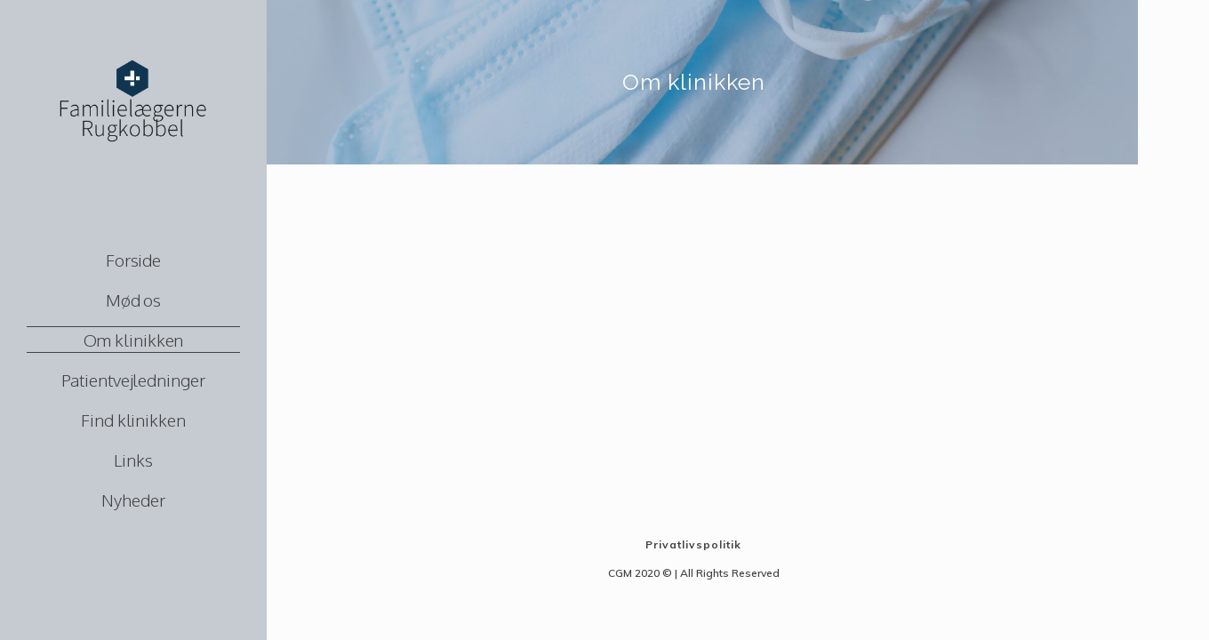

--- FILE ---
content_type: text/html; charset=UTF-8
request_url: https://familielaegerne-rugkobbel.dk/om-klinikken/
body_size: 10542
content:
<!DOCTYPE html>
<html lang="da-DK">
<head>
	<meta charset="UTF-8">
		<title>Om klinikken - Familielægerne Rugkobbel</title>
<meta name="viewport" content="width=device-width, initial-scale=1">
<!-- This site is optimized with the Yoast SEO plugin v12.9.1 - https://yoast.com/wordpress/plugins/seo/ -->
<meta name="robots" content="max-snippet:-1, max-image-preview:large, max-video-preview:-1"/>
<link rel="canonical" href="https://familielaegerne-rugkobbel.dk/om-klinikken/" />
<meta property="og:locale" content="da_DK" />
<meta property="og:type" content="article" />
<meta property="og:title" content="Om klinikken - Familielægerne Rugkobbel" />
<meta property="og:url" content="https://familielaegerne-rugkobbel.dk/om-klinikken/" />
<meta property="og:site_name" content="Familielægerne Rugkobbel" />
<meta name="twitter:card" content="summary_large_image" />
<meta name="twitter:title" content="Om klinikken - Familielægerne Rugkobbel" />
<script type='application/ld+json' class='yoast-schema-graph yoast-schema-graph--main'>{"@context":"https://schema.org","@graph":[{"@type":"WebSite","@id":"https://familielaegerne-rugkobbel.dk/#website","url":"https://familielaegerne-rugkobbel.dk/","name":"Familiel\u00e6gerne Rugkobbel","potentialAction":{"@type":"SearchAction","target":"https://familielaegerne-rugkobbel.dk/?s={search_term_string}","query-input":"required name=search_term_string"}},{"@type":"WebPage","@id":"https://familielaegerne-rugkobbel.dk/om-klinikken/#webpage","url":"https://familielaegerne-rugkobbel.dk/om-klinikken/","inLanguage":"da-DK","name":"Om klinikken - Familiel\u00e6gerne Rugkobbel","isPartOf":{"@id":"https://familielaegerne-rugkobbel.dk/#website"},"datePublished":"2019-10-31T13:58:50+00:00","dateModified":"2021-02-16T09:54:45+00:00"}]}</script>
<!-- / Yoast SEO plugin. -->

<link rel='dns-prefetch' href='//familielaegerne-rugkobbel.dk' />
<link rel='dns-prefetch' href='//fonts.googleapis.com' />
<link rel='dns-prefetch' href='//s.w.org' />
<link rel="alternate" type="application/rss+xml" title="Familielægerne Rugkobbel &raquo; Feed" href="https://familielaegerne-rugkobbel.dk/feed/" />
<link rel="alternate" type="application/rss+xml" title="Familielægerne Rugkobbel &raquo;-kommentar-feed" href="https://familielaegerne-rugkobbel.dk/comments/feed/" />
		<script type="text/javascript">
			window._wpemojiSettings = {"baseUrl":"https:\/\/s.w.org\/images\/core\/emoji\/12.0.0-1\/72x72\/","ext":".png","svgUrl":"https:\/\/s.w.org\/images\/core\/emoji\/12.0.0-1\/svg\/","svgExt":".svg","source":{"concatemoji":"https:\/\/familielaegerne-rugkobbel.dk\/wp-includes\/js\/wp-emoji-release.min.js?ver=5.3.20"}};
			!function(e,a,t){var n,r,o,i=a.createElement("canvas"),p=i.getContext&&i.getContext("2d");function s(e,t){var a=String.fromCharCode;p.clearRect(0,0,i.width,i.height),p.fillText(a.apply(this,e),0,0);e=i.toDataURL();return p.clearRect(0,0,i.width,i.height),p.fillText(a.apply(this,t),0,0),e===i.toDataURL()}function c(e){var t=a.createElement("script");t.src=e,t.defer=t.type="text/javascript",a.getElementsByTagName("head")[0].appendChild(t)}for(o=Array("flag","emoji"),t.supports={everything:!0,everythingExceptFlag:!0},r=0;r<o.length;r++)t.supports[o[r]]=function(e){if(!p||!p.fillText)return!1;switch(p.textBaseline="top",p.font="600 32px Arial",e){case"flag":return s([127987,65039,8205,9895,65039],[127987,65039,8203,9895,65039])?!1:!s([55356,56826,55356,56819],[55356,56826,8203,55356,56819])&&!s([55356,57332,56128,56423,56128,56418,56128,56421,56128,56430,56128,56423,56128,56447],[55356,57332,8203,56128,56423,8203,56128,56418,8203,56128,56421,8203,56128,56430,8203,56128,56423,8203,56128,56447]);case"emoji":return!s([55357,56424,55356,57342,8205,55358,56605,8205,55357,56424,55356,57340],[55357,56424,55356,57342,8203,55358,56605,8203,55357,56424,55356,57340])}return!1}(o[r]),t.supports.everything=t.supports.everything&&t.supports[o[r]],"flag"!==o[r]&&(t.supports.everythingExceptFlag=t.supports.everythingExceptFlag&&t.supports[o[r]]);t.supports.everythingExceptFlag=t.supports.everythingExceptFlag&&!t.supports.flag,t.DOMReady=!1,t.readyCallback=function(){t.DOMReady=!0},t.supports.everything||(n=function(){t.readyCallback()},a.addEventListener?(a.addEventListener("DOMContentLoaded",n,!1),e.addEventListener("load",n,!1)):(e.attachEvent("onload",n),a.attachEvent("onreadystatechange",function(){"complete"===a.readyState&&t.readyCallback()})),(n=t.source||{}).concatemoji?c(n.concatemoji):n.wpemoji&&n.twemoji&&(c(n.twemoji),c(n.wpemoji)))}(window,document,window._wpemojiSettings);
		</script>
		<style type="text/css">
img.wp-smiley,
img.emoji {
	display: inline !important;
	border: none !important;
	box-shadow: none !important;
	height: 1em !important;
	width: 1em !important;
	margin: 0 .07em !important;
	vertical-align: -0.1em !important;
	background: none !important;
	padding: 0 !important;
}
</style>
	<link rel='stylesheet' id='wp-block-library-css'  href='https://familielaegerne-rugkobbel.dk/wp-includes/css/dist/block-library/style.min.css?ver=5.3.20' type='text/css' media='all' />
<link rel='stylesheet' id='wp-block-library-theme-css'  href='https://familielaegerne-rugkobbel.dk/wp-includes/css/dist/block-library/theme.min.css?ver=5.3.20' type='text/css' media='all' />
<link rel='stylesheet' id='font-awesome-css'  href='https://familielaegerne-rugkobbel.dk/wp-content/themes/oceanwp/assets/fonts/fontawesome/css/all.min.css?ver=5.11.2' type='text/css' media='all' />
<link rel='stylesheet' id='kenzap-team-members-01-frontend-css'  href='https://familielaegerne-rugkobbel.dk/wp-content/plugins/kenzap-team-members-gutenberg-blocks/team-members-01/style.css?ver=1579687400' type='text/css' media='all' />
<link rel='stylesheet' id='ugb-style-css-css'  href='https://familielaegerne-rugkobbel.dk/wp-content/plugins/stackable-ultimate-gutenberg-blocks/dist/frontend_blocks.css?ver=2.1.0' type='text/css' media='all' />
<style id='ugb-style-css-inline-css' type='text/css'>
:root {
			--content-width: 1200px;
		}
</style>
<link rel='stylesheet' id='simple-line-icons-css'  href='https://familielaegerne-rugkobbel.dk/wp-content/themes/oceanwp/assets/css/third/simple-line-icons.min.css?ver=2.4.0' type='text/css' media='all' />
<link rel='stylesheet' id='magnific-popup-css'  href='https://familielaegerne-rugkobbel.dk/wp-content/themes/oceanwp/assets/css/third/magnific-popup.min.css?ver=1.0.0' type='text/css' media='all' />
<link rel='stylesheet' id='slick-css'  href='https://familielaegerne-rugkobbel.dk/wp-content/themes/oceanwp/assets/css/third/slick.min.css?ver=1.6.0' type='text/css' media='all' />
<link rel='stylesheet' id='oceanwp-style-css'  href='https://familielaegerne-rugkobbel.dk/wp-content/themes/oceanwp/assets/css/style.min.css?ver=1.7.4' type='text/css' media='all' />
<link rel='stylesheet' id='oceanwp-google-font-muli-css'  href='//fonts.googleapis.com/css?family=Muli%3A100%2C200%2C300%2C400%2C500%2C600%2C700%2C800%2C900%2C100i%2C200i%2C300i%2C400i%2C500i%2C600i%2C700i%2C800i%2C900i&#038;subset=latin&#038;ver=5.3.20' type='text/css' media='all' />
<link rel='stylesheet' id='oceanwp-google-font-raleway-css'  href='//fonts.googleapis.com/css?family=Raleway%3A100%2C200%2C300%2C400%2C500%2C600%2C700%2C800%2C900%2C100i%2C200i%2C300i%2C400i%2C500i%2C600i%2C700i%2C800i%2C900i&#038;subset=latin&#038;ver=5.3.20' type='text/css' media='all' />
<link rel='stylesheet' id='elementor-icons-css'  href='https://familielaegerne-rugkobbel.dk/wp-content/plugins/elementor/assets/lib/eicons/css/elementor-icons.min.css?ver=5.5.0' type='text/css' media='all' />
<link rel='stylesheet' id='elementor-animations-css'  href='https://familielaegerne-rugkobbel.dk/wp-content/plugins/elementor/assets/lib/animations/animations.min.css?ver=2.8.4' type='text/css' media='all' />
<link rel='stylesheet' id='elementor-frontend-css'  href='https://familielaegerne-rugkobbel.dk/wp-content/plugins/elementor/assets/css/frontend.min.css?ver=2.8.4' type='text/css' media='all' />
<link rel='stylesheet' id='elementor-pro-css'  href='https://familielaegerne-rugkobbel.dk/wp-content/plugins/elementor-pro/assets/css/frontend.min.css?ver=2.8.3' type='text/css' media='all' />
<link rel='stylesheet' id='elementor-global-css'  href='https://familielaegerne-rugkobbel.dk/wp-content/uploads/sites/166/elementor/css/global.css?ver=1580830399' type='text/css' media='all' />
<link rel='stylesheet' id='elementor-post-3902-css'  href='https://familielaegerne-rugkobbel.dk/wp-content/uploads/sites/166/elementor/css/post-3902.css?ver=1598252237' type='text/css' media='all' />
<link rel='stylesheet' id='oe-widgets-style-css'  href='https://familielaegerne-rugkobbel.dk/wp-content/plugins/ocean-extra/assets/css/widgets.css?ver=5.3.20' type='text/css' media='all' />
<link rel='stylesheet' id='google-fonts-1-css'  href='https://fonts.googleapis.com/css?family=Roboto%3A100%2C100italic%2C200%2C200italic%2C300%2C300italic%2C400%2C400italic%2C500%2C500italic%2C600%2C600italic%2C700%2C700italic%2C800%2C800italic%2C900%2C900italic%7CRoboto+Slab%3A100%2C100italic%2C200%2C200italic%2C300%2C300italic%2C400%2C400italic%2C500%2C500italic%2C600%2C600italic%2C700%2C700italic%2C800%2C800italic%2C900%2C900italic%7COxygen%3A100%2C100italic%2C200%2C200italic%2C300%2C300italic%2C400%2C400italic%2C500%2C500italic%2C600%2C600italic%2C700%2C700italic%2C800%2C800italic%2C900%2C900italic%7CMuli%3A100%2C100italic%2C200%2C200italic%2C300%2C300italic%2C400%2C400italic%2C500%2C500italic%2C600%2C600italic%2C700%2C700italic%2C800%2C800italic%2C900%2C900italic%7CRaleway%3A100%2C100italic%2C200%2C200italic%2C300%2C300italic%2C400%2C400italic%2C500%2C500italic%2C600%2C600italic%2C700%2C700italic%2C800%2C800italic%2C900%2C900italic&#038;ver=5.3.20' type='text/css' media='all' />
<script type='text/javascript' src='https://familielaegerne-rugkobbel.dk/wp-content/plugins/stackable-ultimate-gutenberg-blocks/dist/frontend_blocks.js?ver=2.1.0'></script>
<script type='text/javascript' src='https://familielaegerne-rugkobbel.dk/wp-includes/js/jquery/jquery.js?ver=1.12.4-wp'></script>
<script type='text/javascript' src='https://familielaegerne-rugkobbel.dk/wp-includes/js/jquery/jquery-migrate.min.js?ver=1.4.1'></script>
<link rel='https://api.w.org/' href='https://familielaegerne-rugkobbel.dk/wp-json/' />
<link rel="EditURI" type="application/rsd+xml" title="RSD" href="https://familielaegerne-rugkobbel.dk/xmlrpc.php?rsd" />
<link rel="wlwmanifest" type="application/wlwmanifest+xml" href="https://familielaegerne-rugkobbel.dk/wp-includes/wlwmanifest.xml" /> 
<meta name="generator" content="WordPress 5.3.20" />
<link rel='shortlink' href='https://familielaegerne-rugkobbel.dk/?p=3252' />
<link rel="alternate" type="application/json+oembed" href="https://familielaegerne-rugkobbel.dk/wp-json/oembed/1.0/embed?url=https%3A%2F%2Ffamilielaegerne-rugkobbel.dk%2Fom-klinikken%2F" />
<link rel="alternate" type="text/xml+oembed" href="https://familielaegerne-rugkobbel.dk/wp-json/oembed/1.0/embed?url=https%3A%2F%2Ffamilielaegerne-rugkobbel.dk%2Fom-klinikken%2F&#038;format=xml" />
<link rel="icon" href="https://familielaegerne-rugkobbel.dk/wp-content/uploads/sites/166/2020/08/cropped-Favicon-32x32.png" sizes="32x32" />
<link rel="icon" href="https://familielaegerne-rugkobbel.dk/wp-content/uploads/sites/166/2020/08/cropped-Favicon-192x192.png" sizes="192x192" />
<link rel="apple-touch-icon-precomposed" href="https://familielaegerne-rugkobbel.dk/wp-content/uploads/sites/166/2020/08/cropped-Favicon-180x180.png" />
<meta name="msapplication-TileImage" content="https://familielaegerne-rugkobbel.dk/wp-content/uploads/sites/166/2020/08/cropped-Favicon-270x270.png" />
		<style type="text/css" id="wp-custom-css">
			/* Margin top for the counter title of the home page */.elementor-widget-counter.counter-title .elementor-counter-title{margin-top:10px}/* Style select */form select{border-width:1px 1px 4px 1px;border-color:#ededed;height:54px;margin-top:3px}/* Loader in contact form */div.wpcf7 img.ajax-loader{display:block}/* Boxes in the Practice Areas page */.elementor-widget-image-box.areas-box .elementor-image-box-content{padding:20px}.elementor-widget-image-box.areas-box .elementor-image-box-content h3{margin-top:0}/* Boxes in the Attorneys page */.attorneys-boxes .elementor-widget-image-box,.attorneys-boxes .elementor-widget-divider{margin-bottom:10px}.attorneys-boxes .elementor-image-box-title{margin-bottom:4px}/* Buttons in the footer */#footer-widgets .footer-box .footer-btn{display:inline-block;font-size:12px;line-height:1;color:#cca876;border:1px solid #202326;border-radius:3px;padding:12px 15px;text-transform:uppercase;letter-spacing:1px}#footer-widgets .footer-box .footer-btn.first{margin-right:15px}#footer-widgets .footer-box .footer-btn:hover{background-color:#202326;color:#fff}/* Margin li contact info in the footer */#footer-widgets .contact-info-widget li{margin:0 0 14px}/* MailChimp input color in the footer */#footer-widgets .oceanwp-newsletter-form-wrap input[type="email"]{color:#a0a8b1}/* Responsive */@media (max-width:767px){.elementor-element.custom-icon-boxes .elementor-widget-container{margin:0}}.meta-author{display:none}.recent-posts-comments{display:none !important}.sep{display:none}.oceanwp-recent-posts .recent-posts-info{color:#444141}/*MENU FORREST ELEMENT */#nav-sidebar{z-index:9999}		</style>
		<!-- OceanWP CSS -->
<style type="text/css">
.page-header{background-color:rgba(0,38,66,0.68)}/* General CSS */a:hover,a.light:hover,.theme-heading .text::before,#top-bar-content >a:hover,#top-bar-social li.oceanwp-email a:hover,#site-navigation-wrap .dropdown-menu >li >a:hover,#site-header.medium-header #medium-searchform button:hover,.oceanwp-mobile-menu-icon a:hover,.blog-entry.post .blog-entry-header .entry-title a:hover,.blog-entry.post .blog-entry-readmore a:hover,.blog-entry.thumbnail-entry .blog-entry-category a,ul.meta li a:hover,.dropcap,.single nav.post-navigation .nav-links .title,body .related-post-title a:hover,body #wp-calendar caption,body .contact-info-widget.default i,body .contact-info-widget.big-icons i,body .custom-links-widget .oceanwp-custom-links li a:hover,body .custom-links-widget .oceanwp-custom-links li a:hover:before,body .posts-thumbnails-widget li a:hover,body .social-widget li.oceanwp-email a:hover,.comment-author .comment-meta .comment-reply-link,#respond #cancel-comment-reply-link:hover,#footer-widgets .footer-box a:hover,#footer-bottom a:hover,#footer-bottom #footer-bottom-menu a:hover,.sidr a:hover,.sidr-class-dropdown-toggle:hover,.sidr-class-menu-item-has-children.active >a,.sidr-class-menu-item-has-children.active >a >.sidr-class-dropdown-toggle,input[type=checkbox]:checked:before{color:#000000}input[type="button"],input[type="reset"],input[type="submit"],button[type="submit"],.button,#site-navigation-wrap .dropdown-menu >li.btn >a >span,.thumbnail:hover i,.post-quote-content,.omw-modal .omw-close-modal,body .contact-info-widget.big-icons li:hover i,body div.wpforms-container-full .wpforms-form input[type=submit],body div.wpforms-container-full .wpforms-form button[type=submit],body div.wpforms-container-full .wpforms-form .wpforms-page-button{background-color:#000000}.widget-title{border-color:#000000}blockquote{border-color:#000000}#searchform-dropdown{border-color:#000000}.dropdown-menu .sub-menu{border-color:#000000}.blog-entry.large-entry .blog-entry-readmore a:hover{border-color:#000000}.oceanwp-newsletter-form-wrap input[type="email"]:focus{border-color:#000000}.social-widget li.oceanwp-email a:hover{border-color:#000000}#respond #cancel-comment-reply-link:hover{border-color:#000000}body .contact-info-widget.big-icons li:hover i{border-color:#000000}#footer-widgets .oceanwp-newsletter-form-wrap input[type="email"]:focus{border-color:#000000}input[type="button"]:hover,input[type="reset"]:hover,input[type="submit"]:hover,button[type="submit"]:hover,input[type="button"]:focus,input[type="reset"]:focus,input[type="submit"]:focus,button[type="submit"]:focus,.button:hover,#site-navigation-wrap .dropdown-menu >li.btn >a:hover >span,.post-quote-author,.omw-modal .omw-close-modal:hover,body div.wpforms-container-full .wpforms-form input[type=submit]:hover,body div.wpforms-container-full .wpforms-form button[type=submit]:hover,body div.wpforms-container-full .wpforms-form .wpforms-page-button:hover{background-color:#000000}table th,table td,hr,.content-area,body.content-left-sidebar #content-wrap .content-area,.content-left-sidebar .content-area,#top-bar-wrap,#site-header,#site-header.top-header #search-toggle,.dropdown-menu ul li,.centered-minimal-page-header,.blog-entry.post,.blog-entry.grid-entry .blog-entry-inner,.blog-entry.thumbnail-entry .blog-entry-bottom,.single-post .entry-title,.single .entry-share-wrap .entry-share,.single .entry-share,.single .entry-share ul li a,.single nav.post-navigation,.single nav.post-navigation .nav-links .nav-previous,#author-bio,#author-bio .author-bio-avatar,#author-bio .author-bio-social li a,#related-posts,#comments,.comment-body,#respond #cancel-comment-reply-link,#blog-entries .type-page,.page-numbers a,.page-numbers span:not(.elementor-screen-only),.page-links span,body #wp-calendar caption,body #wp-calendar th,body #wp-calendar tbody,body .contact-info-widget.default i,body .contact-info-widget.big-icons i,body .posts-thumbnails-widget li,body .tagcloud a{border-color:}a{color:#0084c6}a:hover{color:#0084c6}.boxed-layout #wrap,.boxed-layout .parallax-footer,.boxed-layout .owp-floating-bar{width:1295px}.boxed-layout{background-color:#f7f7f7}.page-header,.has-transparent-header .page-header{padding:25px 0 25px 0}.page-header .page-header-title,.page-header.background-image-page-header .page-header-title{color:#ffffff}.site-breadcrumbs,.background-image-page-header .site-breadcrumbs{color:#f7f7f7}.site-breadcrumbs ul li .breadcrumb-sep{color:#ffffff}.site-breadcrumbs a,.background-image-page-header .site-breadcrumbs a{color:#0095cc}.site-breadcrumbs a:hover,.background-image-page-header .site-breadcrumbs a:hover{color:#0095cc}#scroll-top{width:24px;height:24px;line-height:24px}#scroll-top{font-size:13px}#scroll-top:hover{background-color:rgba(0,0,0,0.5)}.page-numbers a,.page-numbers span:not(.elementor-screen-only),.page-links span{border-width:2px}.page-numbers a,.page-numbers span:not(.elementor-screen-only),.page-links span{background-color:#e8e8e8}.page-numbers a:hover,.page-links a:hover span,.page-numbers.current,.page-numbers.current:hover{background-color:#e9e9e9}form input[type="text"],form input[type="password"],form input[type="email"],form input[type="url"],form input[type="date"],form input[type="month"],form input[type="time"],form input[type="datetime"],form input[type="datetime-local"],form input[type="week"],form input[type="number"],form input[type="search"],form input[type="tel"],form input[type="color"],form select,form textarea{padding:12px 15px 12px 15px}body div.wpforms-container-full .wpforms-form input[type=date],body div.wpforms-container-full .wpforms-form input[type=datetime],body div.wpforms-container-full .wpforms-form input[type=datetime-local],body div.wpforms-container-full .wpforms-form input[type=email],body div.wpforms-container-full .wpforms-form input[type=month],body div.wpforms-container-full .wpforms-form input[type=number],body div.wpforms-container-full .wpforms-form input[type=password],body div.wpforms-container-full .wpforms-form input[type=range],body div.wpforms-container-full .wpforms-form input[type=search],body div.wpforms-container-full .wpforms-form input[type=tel],body div.wpforms-container-full .wpforms-form input[type=text],body div.wpforms-container-full .wpforms-form input[type=time],body div.wpforms-container-full .wpforms-form input[type=url],body div.wpforms-container-full .wpforms-form input[type=week],body div.wpforms-container-full .wpforms-form select,body div.wpforms-container-full .wpforms-form textarea{padding:12px 15px 12px 15px;height:auto}form input[type="text"],form input[type="password"],form input[type="email"],form input[type="url"],form input[type="date"],form input[type="month"],form input[type="time"],form input[type="datetime"],form input[type="datetime-local"],form input[type="week"],form input[type="number"],form input[type="search"],form input[type="tel"],form input[type="color"],form select,form textarea{border-width:1px 1px 4px 1px}body div.wpforms-container-full .wpforms-form input[type=date],body div.wpforms-container-full .wpforms-form input[type=datetime],body div.wpforms-container-full .wpforms-form input[type=datetime-local],body div.wpforms-container-full .wpforms-form input[type=email],body div.wpforms-container-full .wpforms-form input[type=month],body div.wpforms-container-full .wpforms-form input[type=number],body div.wpforms-container-full .wpforms-form input[type=password],body div.wpforms-container-full .wpforms-form input[type=range],body div.wpforms-container-full .wpforms-form input[type=search],body div.wpforms-container-full .wpforms-form input[type=tel],body div.wpforms-container-full .wpforms-form input[type=text],body div.wpforms-container-full .wpforms-form input[type=time],body div.wpforms-container-full .wpforms-form input[type=url],body div.wpforms-container-full .wpforms-form input[type=week],body div.wpforms-container-full .wpforms-form select,body div.wpforms-container-full .wpforms-form textarea{border-width:1px 1px 4px 1px}form input[type="text"],form input[type="password"],form input[type="email"],form input[type="url"],form input[type="date"],form input[type="month"],form input[type="time"],form input[type="datetime"],form input[type="datetime-local"],form input[type="week"],form input[type="number"],form input[type="search"],form input[type="tel"],form input[type="color"],form select,form textarea,.woocommerce .woocommerce-checkout .select2-container--default .select2-selection--single{border-radius:1px}body div.wpforms-container-full .wpforms-form input[type=date],body div.wpforms-container-full .wpforms-form input[type=datetime],body div.wpforms-container-full .wpforms-form input[type=datetime-local],body div.wpforms-container-full .wpforms-form input[type=email],body div.wpforms-container-full .wpforms-form input[type=month],body div.wpforms-container-full .wpforms-form input[type=number],body div.wpforms-container-full .wpforms-form input[type=password],body div.wpforms-container-full .wpforms-form input[type=range],body div.wpforms-container-full .wpforms-form input[type=search],body div.wpforms-container-full .wpforms-form input[type=tel],body div.wpforms-container-full .wpforms-form input[type=text],body div.wpforms-container-full .wpforms-form input[type=time],body div.wpforms-container-full .wpforms-form input[type=url],body div.wpforms-container-full .wpforms-form input[type=week],body div.wpforms-container-full .wpforms-form select,body div.wpforms-container-full .wpforms-form textarea{border-radius:1px}form input[type="text"],form input[type="password"],form input[type="email"],form input[type="url"],form input[type="date"],form input[type="month"],form input[type="time"],form input[type="datetime"],form input[type="datetime-local"],form input[type="week"],form input[type="number"],form input[type="search"],form input[type="tel"],form input[type="color"],form select,form textarea,.select2-container .select2-choice,.woocommerce .woocommerce-checkout .select2-container--default .select2-selection--single{border-color:#ededed}body div.wpforms-container-full .wpforms-form input[type=date],body div.wpforms-container-full .wpforms-form input[type=datetime],body div.wpforms-container-full .wpforms-form input[type=datetime-local],body div.wpforms-container-full .wpforms-form input[type=email],body div.wpforms-container-full .wpforms-form input[type=month],body div.wpforms-container-full .wpforms-form input[type=number],body div.wpforms-container-full .wpforms-form input[type=password],body div.wpforms-container-full .wpforms-form input[type=range],body div.wpforms-container-full .wpforms-form input[type=search],body div.wpforms-container-full .wpforms-form input[type=tel],body div.wpforms-container-full .wpforms-form input[type=text],body div.wpforms-container-full .wpforms-form input[type=time],body div.wpforms-container-full .wpforms-form input[type=url],body div.wpforms-container-full .wpforms-form input[type=week],body div.wpforms-container-full .wpforms-form select,body div.wpforms-container-full .wpforms-form textarea{border-color:#ededed}form input[type="text"]:focus,form input[type="password"]:focus,form input[type="email"]:focus,form input[type="tel"]:focus,form input[type="url"]:focus,form input[type="search"]:focus,form textarea:focus,.select2-drop-active,.select2-dropdown-open.select2-drop-above .select2-choice,.select2-dropdown-open.select2-drop-above .select2-choices,.select2-drop.select2-drop-above.select2-drop-active,.select2-container-active .select2-choice,.select2-container-active .select2-choices{border-color:#e0e0e0}body div.wpforms-container-full .wpforms-form input:focus,body div.wpforms-container-full .wpforms-form textarea:focus,body div.wpforms-container-full .wpforms-form select:focus{border-color:#e0e0e0}form input[type="text"],form input[type="password"],form input[type="email"],form input[type="url"],form input[type="date"],form input[type="month"],form input[type="time"],form input[type="datetime"],form input[type="datetime-local"],form input[type="week"],form input[type="number"],form input[type="search"],form input[type="tel"],form input[type="color"],form select,form textarea,.woocommerce .woocommerce-checkout .select2-container--default .select2-selection--single{background-color:#ffffff}body div.wpforms-container-full .wpforms-form input[type=date],body div.wpforms-container-full .wpforms-form input[type=datetime],body div.wpforms-container-full .wpforms-form input[type=datetime-local],body div.wpforms-container-full .wpforms-form input[type=email],body div.wpforms-container-full .wpforms-form input[type=month],body div.wpforms-container-full .wpforms-form input[type=number],body div.wpforms-container-full .wpforms-form input[type=password],body div.wpforms-container-full .wpforms-form input[type=range],body div.wpforms-container-full .wpforms-form input[type=search],body div.wpforms-container-full .wpforms-form input[type=tel],body div.wpforms-container-full .wpforms-form input[type=text],body div.wpforms-container-full .wpforms-form input[type=time],body div.wpforms-container-full .wpforms-form input[type=url],body div.wpforms-container-full .wpforms-form input[type=week],body div.wpforms-container-full .wpforms-form select,body div.wpforms-container-full .wpforms-form textarea{background-color:#ffffff}/* Top Bar CSS */#top-bar{padding:26px 0 8px 0}#top-bar-wrap,.oceanwp-top-bar-sticky{background-color:rgba(255,255,255,0.81)}#top-bar-wrap,#top-bar-content strong{color:#aaaaaa}#top-bar-content a,#top-bar-social-alt a{color:#aaaaaa}#top-bar-social li a:hover{color:#bba795!important}/* Header CSS */#site-logo #site-logo-inner,.oceanwp-social-menu .social-menu-inner,#site-header.full_screen-header .menu-bar-inner,.after-header-content .after-header-content-inner{height:90px}#site-navigation-wrap .dropdown-menu >li >a,.oceanwp-mobile-menu-icon a,.after-header-content-inner >a{line-height:90px}@media only screen and (max-width:959px){body.default-breakpoint #site-logo #site-logo-inner{height:100px}}@media only screen and (max-width:959px){body.default-breakpoint .oceanwp-mobile-menu-icon a{line-height:100px}}#site-header,.has-transparent-header .is-sticky #site-header,.has-vh-transparent .is-sticky #site-header.vertical-header,#searchform-header-replace{background-color:#f9f9f9}#site-header.has-header-media .overlay-header-media{background-color:rgba(0,0,0,0.5)}#site-logo a.site-logo-text{color:rgba(44,53,66,0.71)}#site-logo a.site-logo-text:hover{color:#0a0000}#site-navigation-wrap .dropdown-menu >li >a,.oceanwp-mobile-menu-icon a,#searchform-header-replace-close{color:#2c2c2c}@media (max-width:1080px){#top-bar-nav,#site-navigation-wrap,.oceanwp-social-menu,.after-header-content{display:none}.center-logo #site-logo{float:none;position:absolute;left:50%;padding:0;-webkit-transform:translateX(-50%);transform:translateX(-50%)}#site-header.center-header #site-logo,.oceanwp-mobile-menu-icon,#oceanwp-cart-sidebar-wrap{display:block}body.vertical-header-style #outer-wrap{margin:0 !important}#site-header.vertical-header{position:relative;width:100%;left:0 !important;right:0 !important}#site-header.vertical-header .has-template >#site-logo{display:block}#site-header.vertical-header #site-header-inner{display:-webkit-box;display:-webkit-flex;display:-ms-flexbox;display:flex;-webkit-align-items:center;align-items:center;padding:0;max-width:90%}#site-header.vertical-header #site-header-inner >*:not(.oceanwp-mobile-menu-icon){display:none}#site-header.vertical-header #site-header-inner >*{padding:0 !important}#site-header.vertical-header #site-header-inner #site-logo{display:block;margin:0;width:50%;text-align:left}body.rtl #site-header.vertical-header #site-header-inner #site-logo{text-align:right}#site-header.vertical-header #site-header-inner .oceanwp-mobile-menu-icon{width:50%;text-align:right}body.rtl #site-header.vertical-header #site-header-inner .oceanwp-mobile-menu-icon{text-align:left}#site-header.vertical-header .vertical-toggle,body.vertical-header-style.vh-closed #site-header.vertical-header .vertical-toggle{display:none}#site-logo.has-responsive-logo .custom-logo-link{display:none}#site-logo.has-responsive-logo .responsive-logo-link{display:block}.is-sticky #site-logo.has-sticky-logo .responsive-logo-link{display:none}.is-sticky #site-logo.has-responsive-logo .sticky-logo-link{display:block}#top-bar.has-no-content #top-bar-social.top-bar-left,#top-bar.has-no-content #top-bar-social.top-bar-right{position:inherit;left:auto;right:auto;float:none;height:auto;line-height:1.5em;margin-top:0;text-align:center}#top-bar.has-no-content #top-bar-social li{float:none;display:inline-block}.owp-cart-overlay,#side-panel-wrap a.side-panel-btn{display:none !important}}@media (max-width:1080px){#site-logo #site-logo-inner{height:100px}}@media (max-width:1080px){.oceanwp-mobile-menu-icon a{line-height:100px}}#mobile-fullscreen{background-color:rgba(112,112,112,0.9)}body .sidr a:hover,body .sidr-class-dropdown-toggle:hover,body .sidr-class-dropdown-toggle .fa,body .sidr-class-menu-item-has-children.active >a,body .sidr-class-menu-item-has-children.active >a >.sidr-class-dropdown-toggle,#mobile-dropdown ul li a:hover,#mobile-dropdown ul li a .dropdown-toggle:hover,#mobile-dropdown .menu-item-has-children.active >a,#mobile-dropdown .menu-item-has-children.active >a >.dropdown-toggle,#mobile-fullscreen ul li a:hover,#mobile-fullscreen .oceanwp-social-menu.simple-social ul li a:hover{color:rgba(112,112,112,0.9)}#mobile-fullscreen a.close:hover .close-icon-inner,#mobile-fullscreen a.close:hover .close-icon-inner::after{background-color:rgba(112,112,112,0.9)}/* Footer Widgets CSS */#footer-widgets{background-color:#ffffff}#footer-widgets,#footer-widgets p,#footer-widgets li a:before,#footer-widgets .contact-info-widget span.oceanwp-contact-title,#footer-widgets .recent-posts-date,#footer-widgets .recent-posts-comments,#footer-widgets .widget-recent-posts-icons li .fa{color:#a0a8b1}#footer-widgets li,#footer-widgets #wp-calendar caption,#footer-widgets #wp-calendar th,#footer-widgets #wp-calendar tbody,#footer-widgets .contact-info-widget i,#footer-widgets .oceanwp-newsletter-form-wrap input[type="email"],#footer-widgets .posts-thumbnails-widget li,#footer-widgets .social-widget li a{border-color:#202326}#footer-widgets .footer-box a,#footer-widgets a{color:#75828c}#footer-widgets .footer-box a:hover,#footer-widgets a:hover{color:#75828c}/* Footer Bottom CSS */#footer-bottom{background-color:#f2f2f2}#footer-bottom,#footer-bottom p{color:#81828c}#footer-bottom a,#footer-bottom #footer-bottom-menu a{color:#81828c}#footer-bottom a:hover,#footer-bottom #footer-bottom-menu a:hover{color:#ffffff}/* Typography CSS */body{font-family:Muli;font-style:normal;font-size:15px;color:#000000}h1,h2,h3,h4,h5,h6,.theme-heading,.widget-title,.oceanwp-widget-recent-posts-title,.comment-reply-title,.entry-title,.sidebar-box .widget-title{font-family:Muli;color:#073656}h1{color:#073656}h2{font-family:Muli;font-weight:400;font-size:25px;color:#073656}h3{font-family:Muli;font-weight:700;font-size:19px;color:#002d47}h4{font-family:Muli;color:#073656}#site-logo a.site-logo-text{font-size:24px}#top-bar-content,#top-bar-social-alt{font-weight:300;letter-spacing:.6px;text-transform:uppercase}#site-navigation-wrap .dropdown-menu >li >a,#site-header.full_screen-header .fs-dropdown-menu >li >a,#site-header.top-header #site-navigation-wrap .dropdown-menu >li >a,#site-header.center-header #site-navigation-wrap .dropdown-menu >li >a,#site-header.medium-header #site-navigation-wrap .dropdown-menu >li >a,.oceanwp-mobile-menu-icon a{font-family:Raleway;font-weight:300;font-size:13px;letter-spacing:1px}.sidr-class-dropdown-menu li a,a.sidr-class-toggle-sidr-close,#mobile-dropdown ul li a,body #mobile-fullscreen ul li a{font-family:Raleway}.page-header .page-header-title,.page-header.background-image-page-header .page-header-title{font-family:Muli;font-weight:200;font-style:normal;font-size:22px}.page-header .page-subheading{font-family:Muli}.site-breadcrumbs{font-family:Raleway}.blog-entry.post .blog-entry-header .entry-title a{font-family:Muli;color:#073656}.single-post .entry-title{font-family:Raleway;color:rgba(0,0,0,0.84)}.sidebar-box .widget-title{font-family:Raleway;font-size:12px;color:rgba(0,0,0,0.87)}.sidebar-box,.footer-box{font-family:Raleway;color:rgba(50,69,94,0.86)}#footer-widgets .footer-box .widget-title{font-size:11px}#footer-bottom #copyright{font-size:12px;letter-spacing:1px;text-transform:uppercase}#footer-bottom #footer-bottom-menu{font-size:12px;letter-spacing:1px;text-transform:uppercase}
</style>	<meta name="viewport" content="width=device-width, initial-scale=1.0, viewport-fit=cover" /></head>
<body class="page-template-default page page-id-3252 wp-embed-responsive kenzap oceanwp-theme fullscreen-mobile no-header-border content-full-width content-max-width has-breadcrumbs pagination-left elementor-default elementor-template-canvas elementor-page-3902">
			<div data-elementor-type="single" data-elementor-id="3902" class="elementor elementor-3902 elementor-location-single post-3252 page type-page status-publish hentry entry" data-elementor-settings="[]">
			<div class="elementor-inner">
				<div class="elementor-section-wrap">
							<section class="elementor-element elementor-element-3653875 elementor-section-full_width elementor-section-stretched elementor-section-height-default elementor-section-height-default elementor-section elementor-top-section" data-id="3653875" data-element_type="section" data-settings="{&quot;background_background&quot;:&quot;classic&quot;,&quot;stretch_section&quot;:&quot;section-stretched&quot;}">
						<div class="elementor-container elementor-column-gap-default">
				<div class="elementor-row">
				<div class="elementor-element elementor-element-1d72a99 elementor-hidden-tablet elementor-hidden-phone elementor-column elementor-col-50 elementor-top-column" data-id="1d72a99" data-element_type="column" id="nav-sidebar" data-settings="{&quot;background_background&quot;:&quot;classic&quot;}">
			<div class="elementor-column-wrap  elementor-element-populated">
					<div class="elementor-widget-wrap">
				<div class="elementor-element elementor-element-f9ffa77 elementor-widget elementor-widget-wp-widget-pagesinwidgets_page_section" data-id="f9ffa77" data-element_type="widget" data-widget_type="wp-widget-pagesinwidgets_page_section.default">
				<div class="elementor-widget-container">
						<div class="homepage_section">
						<div data-elementor-type="wp-page" data-elementor-id="4295" class="elementor elementor-4295" data-elementor-settings="[]">
			<div class="elementor-inner">
				<div class="elementor-section-wrap">
							<section class="elementor-element elementor-element-74c88b4 elementor-section-full_width elementor-section-height-min-height elementor-section-content-middle elementor-section-height-default elementor-section-items-middle elementor-section elementor-top-section" data-id="74c88b4" data-element_type="section">
						<div class="elementor-container elementor-column-gap-no">
				<div class="elementor-row">
				<div class="elementor-element elementor-element-eff2868 elementor-column elementor-col-100 elementor-top-column" data-id="eff2868" data-element_type="column">
			<div class="elementor-column-wrap  elementor-element-populated">
					<div class="elementor-widget-wrap">
				<div class="elementor-element elementor-element-f385b13 elementor-widget elementor-widget-image" data-id="f385b13" data-element_type="widget" data-widget_type="image.default">
				<div class="elementor-widget-container">
					<div class="elementor-image">
											<a data-elementor-open-lightbox="" href="https://familielaegerne-rugkobbel.dk/">
							<img width="265" height="149" src="https://familielaegerne-rugkobbel.dk/wp-content/uploads/sites/166/2021/02/fam-laeg-rugk2.png" class="attachment-large size-large" alt="" />								</a>
											</div>
				</div>
				</div>
						</div>
			</div>
		</div>
						</div>
			</div>
		</section>
						</div>
			</div>
		</div>
						</div>
					</div>
				</div>
				<div class="elementor-element elementor-element-84fba0d elementor-widget elementor-widget-spacer" data-id="84fba0d" data-element_type="widget" data-widget_type="spacer.default">
				<div class="elementor-widget-container">
					<div class="elementor-spacer">
			<div class="elementor-spacer-inner"></div>
		</div>
				</div>
				</div>
				<div class="elementor-element elementor-element-26e1aeb elementor-nav-menu__align-center elementor-nav-menu--indicator-none elementor-nav-menu__text-align-center elementor-widget__width-inherit elementor-nav-menu--dropdown-tablet elementor-nav-menu--toggle elementor-nav-menu--burger elementor-widget elementor-widget-nav-menu" data-id="26e1aeb" data-element_type="widget" data-settings="{&quot;layout&quot;:&quot;vertical&quot;,&quot;sticky&quot;:&quot;top&quot;,&quot;sticky_offset&quot;:18,&quot;toggle&quot;:&quot;burger&quot;,&quot;sticky_on&quot;:[&quot;desktop&quot;,&quot;tablet&quot;,&quot;mobile&quot;],&quot;sticky_effects_offset&quot;:0}" data-widget_type="nav-menu.default">
				<div class="elementor-widget-container">
						<nav role="navigation" class="elementor-nav-menu--main elementor-nav-menu__container elementor-nav-menu--layout-vertical e--pointer-double-line e--animation-fade"><ul id="menu-1-26e1aeb" class="elementor-nav-menu sm-vertical"><li class="menu-item menu-item-type-post_type menu-item-object-page menu-item-home menu-item-4807"><a href="https://familielaegerne-rugkobbel.dk/" class="elementor-item">Forside</a></li>
<li class="menu-item menu-item-type-custom menu-item-object-custom menu-item-has-children menu-item-4809"><a href="#" class="elementor-item elementor-item-anchor">Mød os</a>
<ul class="sub-menu elementor-nav-menu--dropdown">
	<li class="menu-item menu-item-type-post_type menu-item-object-page menu-item-4810"><a href="https://familielaegerne-rugkobbel.dk/laeger/" class="elementor-sub-item">Læger</a></li>
	<li class="menu-item menu-item-type-post_type menu-item-object-page menu-item-4811"><a href="https://familielaegerne-rugkobbel.dk/personale/" class="elementor-sub-item">Personale</a></li>
</ul>
</li>
<li class="menu-item menu-item-type-post_type menu-item-object-page current-menu-item page_item page-item-3252 current_page_item menu-item-has-children menu-item-4814"><a href="https://familielaegerne-rugkobbel.dk/om-klinikken/" aria-current="page" class="elementor-item elementor-item-active">Om klinikken</a>
<ul class="sub-menu elementor-nav-menu--dropdown">
	<li class="menu-item menu-item-type-post_type menu-item-object-page menu-item-4815"><a href="https://familielaegerne-rugkobbel.dk/aabningstider/" class="elementor-sub-item">Åbningstider</a></li>
	<li class="menu-item menu-item-type-post_type menu-item-object-page menu-item-5439"><a href="https://familielaegerne-rugkobbel.dk/tidsbestilling/" class="elementor-sub-item">Tidsbestilling</a></li>
	<li class="menu-item menu-item-type-post_type menu-item-object-page menu-item-5440"><a href="https://familielaegerne-rugkobbel.dk/laegevagten/" class="elementor-sub-item">Lægevagten</a></li>
	<li class="menu-item menu-item-type-post_type menu-item-object-page menu-item-5441"><a href="https://familielaegerne-rugkobbel.dk/konsultation/" class="elementor-sub-item">Konsultation</a></li>
</ul>
</li>
<li class="menu-item menu-item-type-custom menu-item-object-custom menu-item-has-children menu-item-4819"><a href="#" class="elementor-item elementor-item-anchor">Patientvejledninger</a>
<ul class="sub-menu elementor-nav-menu--dropdown">
	<li class="menu-item menu-item-type-post_type menu-item-object-page menu-item-4816"><a href="https://familielaegerne-rugkobbel.dk/brugeroprettelse/" class="elementor-sub-item">Brugeroprettelse</a></li>
	<li class="menu-item menu-item-type-post_type menu-item-object-page menu-item-5442"><a href="https://familielaegerne-rugkobbel.dk/vaccination/" class="elementor-sub-item">Vaccination</a></li>
	<li class="menu-item menu-item-type-post_type menu-item-object-page menu-item-5443"><a href="https://familielaegerne-rugkobbel.dk/afhaengighedsskabende-medicin/" class="elementor-sub-item">Afhængighedsskabende medicin</a></li>
	<li class="menu-item menu-item-type-post_type menu-item-object-page menu-item-5447"><a href="https://familielaegerne-rugkobbel.dk/hjemmeblodtryk/" class="elementor-sub-item">Hjemmeblodtryk</a></li>
</ul>
</li>
<li class="menu-item menu-item-type-post_type menu-item-object-page menu-item-5221"><a href="https://familielaegerne-rugkobbel.dk/kontakt/" class="elementor-item">Find klinikken</a></li>
<li class="menu-item menu-item-type-post_type menu-item-object-page menu-item-5632"><a href="https://familielaegerne-rugkobbel.dk/links/" class="elementor-item">Links</a></li>
<li class="menu-item menu-item-type-post_type menu-item-object-page menu-item-5621"><a href="https://familielaegerne-rugkobbel.dk/nyheder/" class="elementor-item">Nyheder</a></li>
</ul></nav>
					<div class="elementor-menu-toggle" role="button" tabindex="0" aria-label="Menu Toggle" aria-expanded="false">
			<i class="eicon-menu-bar" aria-hidden="true"></i>
			<span class="elementor-screen-only">Menu</span>
		</div>
			<nav class="elementor-nav-menu--dropdown elementor-nav-menu__container" role="navigation" aria-hidden="true"><ul id="menu-2-26e1aeb" class="elementor-nav-menu sm-vertical"><li class="menu-item menu-item-type-post_type menu-item-object-page menu-item-home menu-item-4807"><a href="https://familielaegerne-rugkobbel.dk/" class="elementor-item">Forside</a></li>
<li class="menu-item menu-item-type-custom menu-item-object-custom menu-item-has-children menu-item-4809"><a href="#" class="elementor-item elementor-item-anchor">Mød os</a>
<ul class="sub-menu elementor-nav-menu--dropdown">
	<li class="menu-item menu-item-type-post_type menu-item-object-page menu-item-4810"><a href="https://familielaegerne-rugkobbel.dk/laeger/" class="elementor-sub-item">Læger</a></li>
	<li class="menu-item menu-item-type-post_type menu-item-object-page menu-item-4811"><a href="https://familielaegerne-rugkobbel.dk/personale/" class="elementor-sub-item">Personale</a></li>
</ul>
</li>
<li class="menu-item menu-item-type-post_type menu-item-object-page current-menu-item page_item page-item-3252 current_page_item menu-item-has-children menu-item-4814"><a href="https://familielaegerne-rugkobbel.dk/om-klinikken/" aria-current="page" class="elementor-item elementor-item-active">Om klinikken</a>
<ul class="sub-menu elementor-nav-menu--dropdown">
	<li class="menu-item menu-item-type-post_type menu-item-object-page menu-item-4815"><a href="https://familielaegerne-rugkobbel.dk/aabningstider/" class="elementor-sub-item">Åbningstider</a></li>
	<li class="menu-item menu-item-type-post_type menu-item-object-page menu-item-5439"><a href="https://familielaegerne-rugkobbel.dk/tidsbestilling/" class="elementor-sub-item">Tidsbestilling</a></li>
	<li class="menu-item menu-item-type-post_type menu-item-object-page menu-item-5440"><a href="https://familielaegerne-rugkobbel.dk/laegevagten/" class="elementor-sub-item">Lægevagten</a></li>
	<li class="menu-item menu-item-type-post_type menu-item-object-page menu-item-5441"><a href="https://familielaegerne-rugkobbel.dk/konsultation/" class="elementor-sub-item">Konsultation</a></li>
</ul>
</li>
<li class="menu-item menu-item-type-custom menu-item-object-custom menu-item-has-children menu-item-4819"><a href="#" class="elementor-item elementor-item-anchor">Patientvejledninger</a>
<ul class="sub-menu elementor-nav-menu--dropdown">
	<li class="menu-item menu-item-type-post_type menu-item-object-page menu-item-4816"><a href="https://familielaegerne-rugkobbel.dk/brugeroprettelse/" class="elementor-sub-item">Brugeroprettelse</a></li>
	<li class="menu-item menu-item-type-post_type menu-item-object-page menu-item-5442"><a href="https://familielaegerne-rugkobbel.dk/vaccination/" class="elementor-sub-item">Vaccination</a></li>
	<li class="menu-item menu-item-type-post_type menu-item-object-page menu-item-5443"><a href="https://familielaegerne-rugkobbel.dk/afhaengighedsskabende-medicin/" class="elementor-sub-item">Afhængighedsskabende medicin</a></li>
	<li class="menu-item menu-item-type-post_type menu-item-object-page menu-item-5447"><a href="https://familielaegerne-rugkobbel.dk/hjemmeblodtryk/" class="elementor-sub-item">Hjemmeblodtryk</a></li>
</ul>
</li>
<li class="menu-item menu-item-type-post_type menu-item-object-page menu-item-5221"><a href="https://familielaegerne-rugkobbel.dk/kontakt/" class="elementor-item">Find klinikken</a></li>
<li class="menu-item menu-item-type-post_type menu-item-object-page menu-item-5632"><a href="https://familielaegerne-rugkobbel.dk/links/" class="elementor-item">Links</a></li>
<li class="menu-item menu-item-type-post_type menu-item-object-page menu-item-5621"><a href="https://familielaegerne-rugkobbel.dk/nyheder/" class="elementor-item">Nyheder</a></li>
</ul></nav>
				</div>
				</div>
				<div class="elementor-element elementor-element-031c1d1 elementor-invisible elementor-widget elementor-widget-spacer" data-id="031c1d1" data-element_type="widget" data-settings="{&quot;_animation&quot;:&quot;none&quot;}" data-widget_type="spacer.default">
				<div class="elementor-widget-container">
					<div class="elementor-spacer">
			<div class="elementor-spacer-inner"></div>
		</div>
				</div>
				</div>
						</div>
			</div>
		</div>
				<div class="elementor-element elementor-element-2b1aa40 elementor-column elementor-col-50 elementor-top-column" data-id="2b1aa40" data-element_type="column" data-settings="{&quot;background_background&quot;:&quot;classic&quot;}">
			<div class="elementor-column-wrap  elementor-element-populated">
					<div class="elementor-widget-wrap">
				<section class="elementor-element elementor-element-8e152d9 elementor-hidden-desktop elementor-section-full_width elementor-section-content-middle elementor-section-height-default elementor-section-height-default elementor-section elementor-inner-section" data-id="8e152d9" data-element_type="section" data-settings="{&quot;background_background&quot;:&quot;classic&quot;,&quot;sticky&quot;:&quot;top&quot;,&quot;sticky_on&quot;:[&quot;desktop&quot;,&quot;tablet&quot;,&quot;mobile&quot;],&quot;sticky_offset&quot;:0,&quot;sticky_effects_offset&quot;:0}">
						<div class="elementor-container elementor-column-gap-default">
				<div class="elementor-row">
				<div class="elementor-element elementor-element-71021e0 elementor-column elementor-col-50 elementor-inner-column" data-id="71021e0" data-element_type="column">
			<div class="elementor-column-wrap  elementor-element-populated">
					<div class="elementor-widget-wrap">
				<div class="elementor-element elementor-element-d3b90aa elementor-widget elementor-widget-wp-widget-pagesinwidgets_page_section" data-id="d3b90aa" data-element_type="widget" data-widget_type="wp-widget-pagesinwidgets_page_section.default">
				<div class="elementor-widget-container">
						<div class="homepage_section">
						<div data-elementor-type="wp-page" data-elementor-id="4295" class="elementor elementor-4295" data-elementor-settings="[]">
			<div class="elementor-inner">
				<div class="elementor-section-wrap">
							<section class="elementor-element elementor-element-74c88b4 elementor-section-full_width elementor-section-height-min-height elementor-section-content-middle elementor-section-height-default elementor-section-items-middle elementor-section elementor-top-section" data-id="74c88b4" data-element_type="section">
						<div class="elementor-container elementor-column-gap-no">
				<div class="elementor-row">
				<div class="elementor-element elementor-element-eff2868 elementor-column elementor-col-100 elementor-top-column" data-id="eff2868" data-element_type="column">
			<div class="elementor-column-wrap  elementor-element-populated">
					<div class="elementor-widget-wrap">
				<div class="elementor-element elementor-element-f385b13 elementor-widget elementor-widget-image" data-id="f385b13" data-element_type="widget" data-widget_type="image.default">
				<div class="elementor-widget-container">
					<div class="elementor-image">
											<a data-elementor-open-lightbox="" href="https://familielaegerne-rugkobbel.dk/">
							<img width="265" height="149" src="https://familielaegerne-rugkobbel.dk/wp-content/uploads/sites/166/2021/02/fam-laeg-rugk2.png" class="attachment-large size-large" alt="" />								</a>
											</div>
				</div>
				</div>
						</div>
			</div>
		</div>
						</div>
			</div>
		</section>
						</div>
			</div>
		</div>
						</div>
					</div>
				</div>
						</div>
			</div>
		</div>
				<div class="elementor-element elementor-element-fde263b elementor-column elementor-col-50 elementor-inner-column" data-id="fde263b" data-element_type="column">
			<div class="elementor-column-wrap  elementor-element-populated">
					<div class="elementor-widget-wrap">
				<div class="elementor-element elementor-element-59df461 elementor-nav-menu__align-justify elementor-nav-menu--indicator-classic elementor-nav-menu--dropdown-tablet elementor-nav-menu__text-align-aside elementor-nav-menu--toggle elementor-nav-menu--burger elementor-widget elementor-widget-nav-menu" data-id="59df461" data-element_type="widget" data-settings="{&quot;layout&quot;:&quot;vertical&quot;,&quot;toggle&quot;:&quot;burger&quot;}" data-widget_type="nav-menu.default">
				<div class="elementor-widget-container">
						<nav role="navigation" class="elementor-nav-menu--main elementor-nav-menu__container elementor-nav-menu--layout-vertical e--pointer-none"><ul id="menu-1-59df461" class="elementor-nav-menu sm-vertical"><li class="menu-item menu-item-type-post_type menu-item-object-page menu-item-home menu-item-4807"><a href="https://familielaegerne-rugkobbel.dk/" class="elementor-item">Forside</a></li>
<li class="menu-item menu-item-type-custom menu-item-object-custom menu-item-has-children menu-item-4809"><a href="#" class="elementor-item elementor-item-anchor">Mød os</a>
<ul class="sub-menu elementor-nav-menu--dropdown">
	<li class="menu-item menu-item-type-post_type menu-item-object-page menu-item-4810"><a href="https://familielaegerne-rugkobbel.dk/laeger/" class="elementor-sub-item">Læger</a></li>
	<li class="menu-item menu-item-type-post_type menu-item-object-page menu-item-4811"><a href="https://familielaegerne-rugkobbel.dk/personale/" class="elementor-sub-item">Personale</a></li>
</ul>
</li>
<li class="menu-item menu-item-type-post_type menu-item-object-page current-menu-item page_item page-item-3252 current_page_item menu-item-has-children menu-item-4814"><a href="https://familielaegerne-rugkobbel.dk/om-klinikken/" aria-current="page" class="elementor-item elementor-item-active">Om klinikken</a>
<ul class="sub-menu elementor-nav-menu--dropdown">
	<li class="menu-item menu-item-type-post_type menu-item-object-page menu-item-4815"><a href="https://familielaegerne-rugkobbel.dk/aabningstider/" class="elementor-sub-item">Åbningstider</a></li>
	<li class="menu-item menu-item-type-post_type menu-item-object-page menu-item-5439"><a href="https://familielaegerne-rugkobbel.dk/tidsbestilling/" class="elementor-sub-item">Tidsbestilling</a></li>
	<li class="menu-item menu-item-type-post_type menu-item-object-page menu-item-5440"><a href="https://familielaegerne-rugkobbel.dk/laegevagten/" class="elementor-sub-item">Lægevagten</a></li>
	<li class="menu-item menu-item-type-post_type menu-item-object-page menu-item-5441"><a href="https://familielaegerne-rugkobbel.dk/konsultation/" class="elementor-sub-item">Konsultation</a></li>
</ul>
</li>
<li class="menu-item menu-item-type-custom menu-item-object-custom menu-item-has-children menu-item-4819"><a href="#" class="elementor-item elementor-item-anchor">Patientvejledninger</a>
<ul class="sub-menu elementor-nav-menu--dropdown">
	<li class="menu-item menu-item-type-post_type menu-item-object-page menu-item-4816"><a href="https://familielaegerne-rugkobbel.dk/brugeroprettelse/" class="elementor-sub-item">Brugeroprettelse</a></li>
	<li class="menu-item menu-item-type-post_type menu-item-object-page menu-item-5442"><a href="https://familielaegerne-rugkobbel.dk/vaccination/" class="elementor-sub-item">Vaccination</a></li>
	<li class="menu-item menu-item-type-post_type menu-item-object-page menu-item-5443"><a href="https://familielaegerne-rugkobbel.dk/afhaengighedsskabende-medicin/" class="elementor-sub-item">Afhængighedsskabende medicin</a></li>
	<li class="menu-item menu-item-type-post_type menu-item-object-page menu-item-5447"><a href="https://familielaegerne-rugkobbel.dk/hjemmeblodtryk/" class="elementor-sub-item">Hjemmeblodtryk</a></li>
</ul>
</li>
<li class="menu-item menu-item-type-post_type menu-item-object-page menu-item-5221"><a href="https://familielaegerne-rugkobbel.dk/kontakt/" class="elementor-item">Find klinikken</a></li>
<li class="menu-item menu-item-type-post_type menu-item-object-page menu-item-5632"><a href="https://familielaegerne-rugkobbel.dk/links/" class="elementor-item">Links</a></li>
<li class="menu-item menu-item-type-post_type menu-item-object-page menu-item-5621"><a href="https://familielaegerne-rugkobbel.dk/nyheder/" class="elementor-item">Nyheder</a></li>
</ul></nav>
					<div class="elementor-menu-toggle" role="button" tabindex="0" aria-label="Menu Toggle" aria-expanded="false">
			<i class="eicon-menu-bar" aria-hidden="true"></i>
			<span class="elementor-screen-only">Menu</span>
		</div>
			<nav class="elementor-nav-menu--dropdown elementor-nav-menu__container" role="navigation" aria-hidden="true"><ul id="menu-2-59df461" class="elementor-nav-menu sm-vertical"><li class="menu-item menu-item-type-post_type menu-item-object-page menu-item-home menu-item-4807"><a href="https://familielaegerne-rugkobbel.dk/" class="elementor-item">Forside</a></li>
<li class="menu-item menu-item-type-custom menu-item-object-custom menu-item-has-children menu-item-4809"><a href="#" class="elementor-item elementor-item-anchor">Mød os</a>
<ul class="sub-menu elementor-nav-menu--dropdown">
	<li class="menu-item menu-item-type-post_type menu-item-object-page menu-item-4810"><a href="https://familielaegerne-rugkobbel.dk/laeger/" class="elementor-sub-item">Læger</a></li>
	<li class="menu-item menu-item-type-post_type menu-item-object-page menu-item-4811"><a href="https://familielaegerne-rugkobbel.dk/personale/" class="elementor-sub-item">Personale</a></li>
</ul>
</li>
<li class="menu-item menu-item-type-post_type menu-item-object-page current-menu-item page_item page-item-3252 current_page_item menu-item-has-children menu-item-4814"><a href="https://familielaegerne-rugkobbel.dk/om-klinikken/" aria-current="page" class="elementor-item elementor-item-active">Om klinikken</a>
<ul class="sub-menu elementor-nav-menu--dropdown">
	<li class="menu-item menu-item-type-post_type menu-item-object-page menu-item-4815"><a href="https://familielaegerne-rugkobbel.dk/aabningstider/" class="elementor-sub-item">Åbningstider</a></li>
	<li class="menu-item menu-item-type-post_type menu-item-object-page menu-item-5439"><a href="https://familielaegerne-rugkobbel.dk/tidsbestilling/" class="elementor-sub-item">Tidsbestilling</a></li>
	<li class="menu-item menu-item-type-post_type menu-item-object-page menu-item-5440"><a href="https://familielaegerne-rugkobbel.dk/laegevagten/" class="elementor-sub-item">Lægevagten</a></li>
	<li class="menu-item menu-item-type-post_type menu-item-object-page menu-item-5441"><a href="https://familielaegerne-rugkobbel.dk/konsultation/" class="elementor-sub-item">Konsultation</a></li>
</ul>
</li>
<li class="menu-item menu-item-type-custom menu-item-object-custom menu-item-has-children menu-item-4819"><a href="#" class="elementor-item elementor-item-anchor">Patientvejledninger</a>
<ul class="sub-menu elementor-nav-menu--dropdown">
	<li class="menu-item menu-item-type-post_type menu-item-object-page menu-item-4816"><a href="https://familielaegerne-rugkobbel.dk/brugeroprettelse/" class="elementor-sub-item">Brugeroprettelse</a></li>
	<li class="menu-item menu-item-type-post_type menu-item-object-page menu-item-5442"><a href="https://familielaegerne-rugkobbel.dk/vaccination/" class="elementor-sub-item">Vaccination</a></li>
	<li class="menu-item menu-item-type-post_type menu-item-object-page menu-item-5443"><a href="https://familielaegerne-rugkobbel.dk/afhaengighedsskabende-medicin/" class="elementor-sub-item">Afhængighedsskabende medicin</a></li>
	<li class="menu-item menu-item-type-post_type menu-item-object-page menu-item-5447"><a href="https://familielaegerne-rugkobbel.dk/hjemmeblodtryk/" class="elementor-sub-item">Hjemmeblodtryk</a></li>
</ul>
</li>
<li class="menu-item menu-item-type-post_type menu-item-object-page menu-item-5221"><a href="https://familielaegerne-rugkobbel.dk/kontakt/" class="elementor-item">Find klinikken</a></li>
<li class="menu-item menu-item-type-post_type menu-item-object-page menu-item-5632"><a href="https://familielaegerne-rugkobbel.dk/links/" class="elementor-item">Links</a></li>
<li class="menu-item menu-item-type-post_type menu-item-object-page menu-item-5621"><a href="https://familielaegerne-rugkobbel.dk/nyheder/" class="elementor-item">Nyheder</a></li>
</ul></nav>
				</div>
				</div>
						</div>
			</div>
		</div>
						</div>
			</div>
		</section>
						</div>
			</div>
		</div>
						</div>
			</div>
		</section>
				<section class="elementor-element elementor-element-2604d325 elementor-section-full_width elementor-section-stretched elementor-section-height-default elementor-section-height-default elementor-section elementor-top-section" data-id="2604d325" data-element_type="section" data-settings="{&quot;background_background&quot;:&quot;classic&quot;,&quot;stretch_section&quot;:&quot;section-stretched&quot;}">
						<div class="elementor-container elementor-column-gap-default">
				<div class="elementor-row">
				<div class="elementor-element elementor-element-45e82b25 elementor-column elementor-col-33 elementor-top-column" data-id="45e82b25" data-element_type="column" data-settings="{&quot;background_background&quot;:&quot;classic&quot;}">
			<div class="elementor-column-wrap  elementor-element-populated">
					<div class="elementor-widget-wrap">
				<div class="elementor-element elementor-element-6ec54ba elementor-widget__width-inherit elementor-widget elementor-widget-theme-page-title elementor-page-title elementor-widget-heading" data-id="6ec54ba" data-element_type="widget" data-widget_type="theme-page-title.default">
				<div class="elementor-widget-container">
			<h1 class="elementor-heading-title elementor-size-default">Om klinikken</h1>		</div>
				</div>
				<div class="elementor-element elementor-element-c3e7143 elementor-widget elementor-widget-theme-post-content" data-id="c3e7143" data-element_type="widget" data-widget_type="theme-post-content.default">
				<div class="elementor-widget-container">
			<!--EndFragment-->		</div>
				</div>
						</div>
			</div>
		</div>
						</div>
			</div>
		</section>
				<section class="elementor-element elementor-element-636bd72d elementor-section-full_width elementor-section-height-default elementor-section-height-default elementor-section elementor-top-section" data-id="636bd72d" data-element_type="section">
						<div class="elementor-container elementor-column-gap-default">
				<div class="elementor-row">
				<div class="elementor-element elementor-element-67e67648 elementor-column elementor-col-100 elementor-top-column" data-id="67e67648" data-element_type="column">
			<div class="elementor-column-wrap  elementor-element-populated">
					<div class="elementor-widget-wrap">
				<div class="elementor-element elementor-element-165f887 elementor-widget elementor-widget-wp-widget-pagesinwidgets_page_section" data-id="165f887" data-element_type="widget" data-widget_type="wp-widget-pagesinwidgets_page_section.default">
				<div class="elementor-widget-container">
						<div class="homepage_section">
				<div class="wp-block-webfactory-map">
<div class="wp-block-webfactory-map"><iframe width="100%" height="300px" src="https://www.google.com/maps/embed/v1/place?q=Farversm%C3%B8llevej%2012%2C%206200%20Aabenraa&amp;maptype=roadmap&amp;zoom=17&amp;key=AIzaSyC4rJNtCfjfn5eNuz1To3b-ls1kI51o-L8" frameborder="0"></iframe></div>
</div>
				</div>
					</div>
				</div>
						</div>
			</div>
		</div>
						</div>
			</div>
		</section>
				<section class="elementor-element elementor-element-4fcad51 elementor-section-height-min-height elementor-section-full_width elementor-section-height-default elementor-section-items-middle elementor-section elementor-top-section" data-id="4fcad51" data-element_type="section" data-settings="{&quot;background_background&quot;:&quot;classic&quot;}">
						<div class="elementor-container elementor-column-gap-default">
				<div class="elementor-row">
				<div class="elementor-element elementor-element-7348860 elementor-column elementor-col-33 elementor-top-column" data-id="7348860" data-element_type="column">
			<div class="elementor-column-wrap  elementor-element-populated">
					<div class="elementor-widget-wrap">
				<div class="elementor-element elementor-element-6e3c88a elementor-widget elementor-widget-heading" data-id="6e3c88a" data-element_type="widget" data-widget_type="heading.default">
				<div class="elementor-widget-container">
			<h2 class="elementor-heading-title elementor-size-default"><a href="https://familielaegerne-rugkobbel.dk/privatlivspolitik/">Privatlivspolitik</a></h2>		</div>
				</div>
				<div class="elementor-element elementor-element-4579a6b elementor-widget elementor-widget-heading" data-id="4579a6b" data-element_type="widget" data-widget_type="heading.default">
				<div class="elementor-widget-container">
			<h2 class="elementor-heading-title elementor-size-default"><a href="http://www.xmo.dk">CGM 2020 ©​ | All Rights Reserved</a></h2>		</div>
				</div>
						</div>
			</div>
		</div>
						</div>
			</div>
		</section>
						</div>
			</div>
		</div>
		<link rel='stylesheet' id='elementor-post-4295-css'  href='https://familielaegerne-rugkobbel.dk/wp-content/uploads/sites/166/elementor/css/post-4295.css?ver=1613470046' type='text/css' media='all' />
<script type='text/javascript' src='https://familielaegerne-rugkobbel.dk/wp-includes/js/imagesloaded.min.js?ver=3.2.0'></script>
<script type='text/javascript' src='https://familielaegerne-rugkobbel.dk/wp-content/themes/oceanwp/assets/js/third/magnific-popup.min.js?ver=1.7.4'></script>
<script type='text/javascript' src='https://familielaegerne-rugkobbel.dk/wp-content/themes/oceanwp/assets/js/third/lightbox.min.js?ver=1.7.4'></script>
<script type='text/javascript'>
/* <![CDATA[ */
var oceanwpLocalize = {"isRTL":"","menuSearchStyle":"disabled","sidrSource":null,"sidrDisplace":"1","sidrSide":"left","sidrDropdownTarget":"icon","verticalHeaderTarget":"icon","customSelects":".woocommerce-ordering .orderby, #dropdown_product_cat, .widget_categories select, .widget_archive select, .single-product .variations_form .variations select","ajax_url":"https:\/\/familielaegerne-rugkobbel.dk\/wp-admin\/admin-ajax.php"};
/* ]]> */
</script>
<script type='text/javascript' src='https://familielaegerne-rugkobbel.dk/wp-content/themes/oceanwp/assets/js/main.min.js?ver=1.7.4'></script>
<script type='text/javascript' src='https://familielaegerne-rugkobbel.dk/wp-includes/js/wp-embed.min.js?ver=5.3.20'></script>
<!--[if lt IE 9]>
<script type='text/javascript' src='https://familielaegerne-rugkobbel.dk/wp-content/themes/oceanwp/assets/js//third/html5.min.js?ver=1.7.4'></script>
<![endif]-->
<script type='text/javascript' src='https://familielaegerne-rugkobbel.dk/wp-content/plugins/elementor-pro/assets/lib/smartmenus/jquery.smartmenus.min.js?ver=1.0.1'></script>
<script type='text/javascript' src='https://familielaegerne-rugkobbel.dk/wp-content/plugins/elementor/assets/js/frontend-modules.min.js?ver=2.8.4'></script>
<script type='text/javascript' src='https://familielaegerne-rugkobbel.dk/wp-content/plugins/elementor-pro/assets/lib/sticky/jquery.sticky.min.js?ver=2.8.3'></script>
<script type='text/javascript'>
var ElementorProFrontendConfig = {"ajaxurl":"https:\/\/familielaegerne-rugkobbel.dk\/wp-admin\/admin-ajax.php","nonce":"3698ec14fc","shareButtonsNetworks":{"facebook":{"title":"Facebook","has_counter":true},"twitter":{"title":"Twitter"},"google":{"title":"Google+","has_counter":true},"linkedin":{"title":"LinkedIn","has_counter":true},"pinterest":{"title":"Pinterest","has_counter":true},"reddit":{"title":"Reddit","has_counter":true},"vk":{"title":"VK","has_counter":true},"odnoklassniki":{"title":"OK","has_counter":true},"tumblr":{"title":"Tumblr"},"delicious":{"title":"Delicious"},"digg":{"title":"Digg"},"skype":{"title":"Skype"},"stumbleupon":{"title":"StumbleUpon","has_counter":true},"telegram":{"title":"Telegram"},"pocket":{"title":"Pocket","has_counter":true},"xing":{"title":"XING","has_counter":true},"whatsapp":{"title":"WhatsApp"},"email":{"title":"Email"},"print":{"title":"Print"}},"facebook_sdk":{"lang":"da_DK","app_id":""}};
</script>
<script type='text/javascript' src='https://familielaegerne-rugkobbel.dk/wp-content/plugins/elementor-pro/assets/js/frontend.min.js?ver=2.8.3'></script>
<script type='text/javascript' src='https://familielaegerne-rugkobbel.dk/wp-includes/js/jquery/ui/position.min.js?ver=1.11.4'></script>
<script type='text/javascript' src='https://familielaegerne-rugkobbel.dk/wp-content/plugins/elementor/assets/lib/dialog/dialog.min.js?ver=4.7.3'></script>
<script type='text/javascript' src='https://familielaegerne-rugkobbel.dk/wp-content/plugins/elementor/assets/lib/waypoints/waypoints.min.js?ver=4.0.2'></script>
<script type='text/javascript' src='https://familielaegerne-rugkobbel.dk/wp-content/plugins/elementor/assets/lib/swiper/swiper.min.js?ver=4.4.6'></script>
<script type='text/javascript'>
var elementorFrontendConfig = {"environmentMode":{"edit":false,"wpPreview":false},"is_rtl":false,"breakpoints":{"xs":0,"sm":480,"md":768,"lg":1025,"xl":1440,"xxl":1600},"version":"2.8.4","urls":{"assets":"https:\/\/familielaegerne-rugkobbel.dk\/wp-content\/plugins\/elementor\/assets\/"},"settings":{"page":[],"general":{"elementor_global_image_lightbox":"yes"},"editorPreferences":[]},"post":{"id":3252,"title":"Om klinikken","excerpt":""}};
</script>
<script type='text/javascript' src='https://familielaegerne-rugkobbel.dk/wp-content/plugins/elementor/assets/js/frontend.min.js?ver=2.8.4'></script>
	</body>
</html>


--- FILE ---
content_type: text/css
request_url: https://familielaegerne-rugkobbel.dk/wp-content/plugins/kenzap-team-members-gutenberg-blocks/team-members-01/style.css?ver=1579687400
body_size: 883
content:
.kenzap-members .member-a img,
.kenzap-members-editor .member-block .member-info .member-image button.button-visible,
.member-controls button,
.kenzap-members .member-block .member-info img.avatar_front,
.kenzap-members .member-block .member-info .member-social li,
.kenzap-members .member-block .member-info .member-social li a,
.kenzap-members .member-block .member-info .member-social li a:hover,
.kenzap-members .member-block .member-info p,
.kenzap-members .member-block .member-info h3{
	padding: 0;
	margin: 0;
	box-shadow: none;
	border: none;
	text-decoration: none;
}

.kenzap-members .fa{
	font: normal normal normal 14px/1 FontAwesome;
}

.kenzap-members.fullwidth{
	width: 100vw;
	margin-left: calc(50% - 50vw);
}

.kenzap-members > div{
	margin: 0 auto;
}

.kenzap-members.fullwidth > div{
	width: 100%;
	max-width: 100%;
}

.kenzap-members > div{
    display:flex;
	align-items:center;
	justify-content:center;
	flex-wrap:wrap;
	/* margin:0 0 10px; */
}

.kenzap-members .member-block{
	display:flex;
	align-items:center;
	justify-content:center;
	flex-wrap:wrap;
	margin:0 0 10px;
}

.kenzap-members .member-block .member-info{
	text-align:center;
	transition:all .2s;
	padding: 30px 20px;
	margin: 0 50px;
	position:relative;
	line-height: 0.5;
}

.kenzap-members .member-block .member-hover:hover{
	-webkit-box-shadow: 5px 5px 10px 3px rgba(187,187,187,0.32);
	-moz-box-shadow: 5px 5px 10px 3px rgba(187,187,187,0.32);
	box-shadow: 5px 5px 10px 3px rgba(187,187,187,0.32);
	z-index:2;
}

.kenzap-members .member-block .member-info .member-image {
    display:block;
	margin:0 auto;
	max-width:100%;
	border-radius: 50%;
	border: 5px solid #9376df;
    margin: 0 auto 16px;
    width: 150px;
    height: 150px;
}

.kenzap-members .member-block .member-info div.avatar_placeholder,
.kenzap-members .member-block .member-info img.avatar_front{
    border-radius:50%;
    width: 140px;
    height: 140px;
    object-fit: cover;
	border:5px solid #9376df;
	margin:0 auto 16px auto;
	border-style: solid;
}

.kenzap-members .member-block .member-info div.avatar_placeholder{
	background-image: url("assets/avatar.jpg");
	background-repeat: no-repeat;
	background-size: cover;
}

.kenzap-members .member-block .member-info h3{
	padding: 0;
	color:#252525;
	font-size:18px;
	line-height:22px;
	margin:0 0 10px;
	font-weight:500;
}

.kenzap-members .member-block .member-info p{
	padding: 0;
	color:#909090;
	font-size:15px;
	line-height:15px;
	margin:0 0 15px;
	hyphens:none;
}

.kenzap-members .member-block .member-info .member-social{
	padding:0;
	margin:0;
	list-style:none;
}

.kenzap-members .member-block .member-hover .member-social{
	opacity:0;
}

.kenzap-members .member-block .member-hover:hover .member-social{
	opacity:1;
}

.kenzap-members .member-block .member-info .member-social li{
	display:inline-block;
	padding:0 5px;
}

.kenzap-members .member-block .member-info .member-social li a:hover,
.kenzap-members .member-block .member-info .member-social li a{
	text-decoration: none;
	border: none;
	cursor: pointer;
	box-shadow: none;
}

.kenzap-members .member-block .member-info .member-social li i{
	color:var(--icolor, #b6b6b6);
	font-size:17px;
}

.kenzap-members .member-block .member-info .member-social li:hover img,
.kenzap-members .member-block .member-info .member-social li:hover i{
	color:var(--hcolor);
}

.kenzap-members .section-footer{
	text-align:center
}

--- FILE ---
content_type: text/css
request_url: https://familielaegerne-rugkobbel.dk/wp-content/uploads/sites/166/elementor/css/post-3902.css?ver=1598252237
body_size: 2369
content:
.elementor-3902 .elementor-element.elementor-element-3653875:not(.elementor-motion-effects-element-type-background), .elementor-3902 .elementor-element.elementor-element-3653875 > .elementor-motion-effects-container > .elementor-motion-effects-layer{background-color:#F6F6F6;}.elementor-3902 .elementor-element.elementor-element-3653875{transition:background 0.3s, border 0.3s, border-radius 0.3s, box-shadow 0.3s;margin-top:0px;margin-bottom:0px;padding:0px 0px 0px 0px;}.elementor-3902 .elementor-element.elementor-element-3653875 > .elementor-background-overlay{transition:background 0.3s, border-radius 0.3s, opacity 0.3s;}.elementor-3902 .elementor-element.elementor-element-1d72a99:not(.elementor-motion-effects-element-type-background) > .elementor-element-populated, .elementor-3902 .elementor-element.elementor-element-1d72a99 > .elementor-column-wrap > .elementor-motion-effects-container > .elementor-motion-effects-layer{background-color:rgba(188, 196, 203, 0.85);}.elementor-3902 .elementor-element.elementor-element-1d72a99 > .elementor-element-populated{transition:background 0.3s, border 0.3s, border-radius 0.3s, box-shadow 0.3s;text-align:left;padding:30px 30px 30px 30px;}.elementor-3902 .elementor-element.elementor-element-1d72a99 > .elementor-element-populated > .elementor-background-overlay{transition:background 0.3s, border-radius 0.3s, opacity 0.3s;}.elementor-3902 .elementor-element.elementor-element-f9ffa77 > .elementor-widget-container{margin:37px 37px 37px 37px;}.elementor-3902 .elementor-element.elementor-element-84fba0d .elementor-spacer-inner{height:40px;}.elementor-3902 .elementor-element.elementor-element-26e1aeb .elementor-menu-toggle{margin:0 auto;}.elementor-3902 .elementor-element.elementor-element-26e1aeb .elementor-nav-menu .elementor-item{font-family:"Oxygen", Sans-serif;font-size:19px;font-weight:300;font-style:normal;line-height:0em;letter-spacing:-0.1px;}.elementor-3902 .elementor-element.elementor-element-26e1aeb .elementor-nav-menu--main .elementor-item{color:#444141;padding-left:0px;padding-right:0px;padding-top:15px;padding-bottom:15px;}.elementor-3902 .elementor-element.elementor-element-26e1aeb .elementor-nav-menu--main .elementor-item:hover,
					.elementor-3902 .elementor-element.elementor-element-26e1aeb .elementor-nav-menu--main .elementor-item.elementor-item-active,
					.elementor-3902 .elementor-element.elementor-element-26e1aeb .elementor-nav-menu--main .elementor-item.highlighted,
					.elementor-3902 .elementor-element.elementor-element-26e1aeb .elementor-nav-menu--main .elementor-item:focus{color:#444141;}.elementor-3902 .elementor-element.elementor-element-26e1aeb .elementor-nav-menu--main:not(.e--pointer-framed) .elementor-item:before,
					.elementor-3902 .elementor-element.elementor-element-26e1aeb .elementor-nav-menu--main:not(.e--pointer-framed) .elementor-item:after{background-color:#444141;}.elementor-3902 .elementor-element.elementor-element-26e1aeb .e--pointer-framed .elementor-item:before,
					.elementor-3902 .elementor-element.elementor-element-26e1aeb .e--pointer-framed .elementor-item:after{border-color:#444141;}.elementor-3902 .elementor-element.elementor-element-26e1aeb .elementor-nav-menu--main .elementor-item.elementor-item-active{color:#444141;}.elementor-3902 .elementor-element.elementor-element-26e1aeb .elementor-nav-menu--main:not(.e--pointer-framed) .elementor-item.elementor-item-active:before,
					.elementor-3902 .elementor-element.elementor-element-26e1aeb .elementor-nav-menu--main:not(.e--pointer-framed) .elementor-item.elementor-item-active:after{background-color:#444141;}.elementor-3902 .elementor-element.elementor-element-26e1aeb .e--pointer-framed .elementor-item.elementor-item-active:before,
					.elementor-3902 .elementor-element.elementor-element-26e1aeb .e--pointer-framed .elementor-item.elementor-item-active:after{border-color:#444141;}.elementor-3902 .elementor-element.elementor-element-26e1aeb .e--pointer-framed .elementor-item:before{border-width:1px;}.elementor-3902 .elementor-element.elementor-element-26e1aeb .e--pointer-framed.e--animation-draw .elementor-item:before{border-width:0 0 1px 1px;}.elementor-3902 .elementor-element.elementor-element-26e1aeb .e--pointer-framed.e--animation-draw .elementor-item:after{border-width:1px 1px 0 0;}.elementor-3902 .elementor-element.elementor-element-26e1aeb .e--pointer-framed.e--animation-corners .elementor-item:before{border-width:1px 0 0 1px;}.elementor-3902 .elementor-element.elementor-element-26e1aeb .e--pointer-framed.e--animation-corners .elementor-item:after{border-width:0 1px 1px 0;}.elementor-3902 .elementor-element.elementor-element-26e1aeb .e--pointer-underline .elementor-item:after,
					 .elementor-3902 .elementor-element.elementor-element-26e1aeb .e--pointer-overline .elementor-item:before,
					 .elementor-3902 .elementor-element.elementor-element-26e1aeb .e--pointer-double-line .elementor-item:before,
					 .elementor-3902 .elementor-element.elementor-element-26e1aeb .e--pointer-double-line .elementor-item:after{height:1px;}body:not(.rtl) .elementor-3902 .elementor-element.elementor-element-26e1aeb .elementor-nav-menu--layout-horizontal .elementor-nav-menu > li:not(:last-child){margin-right:15px;}body.rtl .elementor-3902 .elementor-element.elementor-element-26e1aeb .elementor-nav-menu--layout-horizontal .elementor-nav-menu > li:not(:last-child){margin-left:15px;}.elementor-3902 .elementor-element.elementor-element-26e1aeb .elementor-nav-menu--main:not(.elementor-nav-menu--layout-horizontal) .elementor-nav-menu > li:not(:last-child){margin-bottom:15px;}.elementor-3902 .elementor-element.elementor-element-26e1aeb .elementor-nav-menu--dropdown a, .elementor-3902 .elementor-element.elementor-element-26e1aeb .elementor-menu-toggle{color:#444141;}.elementor-3902 .elementor-element.elementor-element-26e1aeb .elementor-nav-menu--dropdown{background-color:#E2E3E5;font-family:"Oxygen", Sans-serif;font-size:16px;font-weight:400;letter-spacing:-0.1px;border-radius:5px 5px 5px 5px;}.elementor-3902 .elementor-element.elementor-element-26e1aeb .elementor-nav-menu--dropdown a:hover,
					.elementor-3902 .elementor-element.elementor-element-26e1aeb .elementor-nav-menu--dropdown a.elementor-item-active,
					.elementor-3902 .elementor-element.elementor-element-26e1aeb .elementor-nav-menu--dropdown a.highlighted,
					.elementor-3902 .elementor-element.elementor-element-26e1aeb .elementor-menu-toggle:hover{color:#444141;}.elementor-3902 .elementor-element.elementor-element-26e1aeb .elementor-nav-menu--dropdown a:hover,
					.elementor-3902 .elementor-element.elementor-element-26e1aeb .elementor-nav-menu--dropdown a.elementor-item-active,
					.elementor-3902 .elementor-element.elementor-element-26e1aeb .elementor-nav-menu--dropdown a.highlighted{background-color:#D4D7DB;}.elementor-3902 .elementor-element.elementor-element-26e1aeb .elementor-nav-menu--dropdown a.elementor-item-active{color:#484848;}.elementor-3902 .elementor-element.elementor-element-26e1aeb .elementor-nav-menu--dropdown li:first-child a{border-top-left-radius:5px;border-top-right-radius:5px;}.elementor-3902 .elementor-element.elementor-element-26e1aeb .elementor-nav-menu--dropdown li:last-child a{border-bottom-right-radius:5px;border-bottom-left-radius:5px;}.elementor-3902 .elementor-element.elementor-element-26e1aeb .elementor-nav-menu--dropdown a{padding-left:17px;padding-right:17px;}.elementor-3902 .elementor-element.elementor-element-26e1aeb > .elementor-widget-container{margin:0px 0px 0px 0px;padding:0px 0px 0px 0px;background-color:rgba(255, 255, 255, 0);}.elementor-3902 .elementor-element.elementor-element-26e1aeb{width:100%;max-width:100%;}.elementor-3902 .elementor-element.elementor-element-031c1d1 .elementor-spacer-inner{height:10px;}.elementor-3902 .elementor-element.elementor-element-2b1aa40 > .elementor-column-wrap > .elementor-widget-wrap > .elementor-widget:not(.elementor-widget__width-auto):not(.elementor-widget__width-initial):not(:last-child):not(.elementor-absolute){margin-bottom:20px;}.elementor-3902 .elementor-element.elementor-element-2b1aa40:not(.elementor-motion-effects-element-type-background) > .elementor-element-populated, .elementor-3902 .elementor-element.elementor-element-2b1aa40 > .elementor-column-wrap > .elementor-motion-effects-container > .elementor-motion-effects-layer{background-color:#F9F9F9;}.elementor-3902 .elementor-element.elementor-element-2b1aa40 > .elementor-element-populated{transition:background 0.3s, border 0.3s, border-radius 0.3s, box-shadow 0.3s;margin:0px 0px 0px 300px;}.elementor-3902 .elementor-element.elementor-element-2b1aa40 > .elementor-element-populated > .elementor-background-overlay{transition:background 0.3s, border-radius 0.3s, opacity 0.3s;}.elementor-3902 .elementor-element.elementor-element-8e152d9 > .elementor-container > .elementor-row > .elementor-column > .elementor-column-wrap > .elementor-widget-wrap{align-content:center;align-items:center;}.elementor-3902 .elementor-element.elementor-element-8e152d9:not(.elementor-motion-effects-element-type-background), .elementor-3902 .elementor-element.elementor-element-8e152d9 > .elementor-motion-effects-container > .elementor-motion-effects-layer{background-color:rgba(188, 196, 203, 0.85);}.elementor-3902 .elementor-element.elementor-element-8e152d9{transition:background 0.3s, border 0.3s, border-radius 0.3s, box-shadow 0.3s;padding:30px 30px 30px 30px;}.elementor-3902 .elementor-element.elementor-element-8e152d9 > .elementor-background-overlay{transition:background 0.3s, border-radius 0.3s, opacity 0.3s;}.elementor-3902 .elementor-element.elementor-element-59df461 .elementor-menu-toggle{margin-left:auto;background-color:#0C446A;font-size:27px;border-width:0px;border-radius:5px;}.elementor-3902 .elementor-element.elementor-element-59df461 .elementor-nav-menu .elementor-item{font-family:"Muli", Sans-serif;}.elementor-3902 .elementor-element.elementor-element-59df461 .elementor-nav-menu--main .elementor-item{color:#FFFFFF;}.elementor-3902 .elementor-element.elementor-element-59df461 .elementor-nav-menu--main .elementor-item:hover,
					.elementor-3902 .elementor-element.elementor-element-59df461 .elementor-nav-menu--main .elementor-item.elementor-item-active,
					.elementor-3902 .elementor-element.elementor-element-59df461 .elementor-nav-menu--main .elementor-item.highlighted,
					.elementor-3902 .elementor-element.elementor-element-59df461 .elementor-nav-menu--main .elementor-item:focus{color:#FFFFFF;}.elementor-3902 .elementor-element.elementor-element-59df461 .elementor-nav-menu--main .elementor-item.elementor-item-active{color:#FFFFFF;}.elementor-3902 .elementor-element.elementor-element-59df461 .elementor-nav-menu--dropdown a, .elementor-3902 .elementor-element.elementor-element-59df461 .elementor-menu-toggle{color:#FFFFFF;}.elementor-3902 .elementor-element.elementor-element-59df461 .elementor-nav-menu--dropdown{background-color:rgba(7, 54, 86, 0.81);font-family:"Oxygen", Sans-serif;}.elementor-3902 .elementor-element.elementor-element-59df461 .elementor-nav-menu--dropdown a:hover,
					.elementor-3902 .elementor-element.elementor-element-59df461 .elementor-nav-menu--dropdown a.elementor-item-active,
					.elementor-3902 .elementor-element.elementor-element-59df461 .elementor-nav-menu--dropdown a.highlighted,
					.elementor-3902 .elementor-element.elementor-element-59df461 .elementor-menu-toggle:hover{color:#FFFFFF;}.elementor-3902 .elementor-element.elementor-element-59df461 .elementor-nav-menu--dropdown a:hover,
					.elementor-3902 .elementor-element.elementor-element-59df461 .elementor-nav-menu--dropdown a.elementor-item-active,
					.elementor-3902 .elementor-element.elementor-element-59df461 .elementor-nav-menu--dropdown a.highlighted{background-color:#073656;}.elementor-3902 .elementor-element.elementor-element-59df461 .elementor-nav-menu--dropdown a.elementor-item-active{color:#FFFFFF;}.elementor-3902 .elementor-element.elementor-element-59df461 div.elementor-menu-toggle{color:#FFFFFF;}.elementor-3902 .elementor-element.elementor-element-2604d325:not(.elementor-motion-effects-element-type-background), .elementor-3902 .elementor-element.elementor-element-2604d325 > .elementor-motion-effects-container > .elementor-motion-effects-layer{background-color:rgba(0, 0, 0, 0);}.elementor-3902 .elementor-element.elementor-element-2604d325{transition:background 0.3s, border 0.3s, border-radius 0.3s, box-shadow 0.3s;margin-top:-18px;margin-bottom:-18px;padding:10px 0px 10px 300px;}.elementor-3902 .elementor-element.elementor-element-2604d325 > .elementor-background-overlay{transition:background 0.3s, border-radius 0.3s, opacity 0.3s;}.elementor-3902 .elementor-element.elementor-element-45e82b25 > .elementor-element-populated{transition:background 0.3s, border 0.3s, border-radius 0.3s, box-shadow 0.3s;margin:0px 0px 0px 0px;padding:0px 0px 0px 0px;}.elementor-3902 .elementor-element.elementor-element-45e82b25 > .elementor-element-populated > .elementor-background-overlay{transition:background 0.3s, border-radius 0.3s, opacity 0.3s;}.elementor-3902 .elementor-element.elementor-element-6ec54ba{text-align:center;width:100%;max-width:100%;}.elementor-3902 .elementor-element.elementor-element-6ec54ba.elementor-widget-heading .elementor-heading-title{color:#FFFFFF;}.elementor-3902 .elementor-element.elementor-element-6ec54ba .elementor-heading-title{font-family:"Raleway", Sans-serif;font-size:25px;font-weight:400;line-height:1em;letter-spacing:1px;}.elementor-3902 .elementor-element.elementor-element-6ec54ba > .elementor-widget-container{margin:-12px -100px 0px 0px;padding:80px 100px 80px 0px;background-color:rgba(0, 0, 0, 0);background-image:url("https://01.cgmsite.dk/skabelon5/wp-content/uploads/sites/13/2020/01/Design-uden-navn-54.png");background-position:center right;background-size:cover;border-style:groove;border-width:0px 0px 0px 0px;border-radius:0px 0px 0px 0px;}.elementor-3902 .elementor-element.elementor-element-c3e7143{color:#444141;}.elementor-3902 .elementor-element.elementor-element-c3e7143 > .elementor-widget-container{margin:0px 0px 0px 0px;padding:20px 20px 40px 20px;}.elementor-3902 .elementor-element.elementor-element-636bd72d{margin-top:20px;margin-bottom:0px;}.elementor-3902 .elementor-element.elementor-element-165f887 > .elementor-widget-container{margin:-0px -0px -0px 300px;padding:0px 0px 0px 0px;}.elementor-3902 .elementor-element.elementor-element-4fcad51 > .elementor-container{min-height:0px;}.elementor-3902 .elementor-element.elementor-element-4fcad51 > .elementor-container:after{content:"";min-height:inherit;}.elementor-3902 .elementor-element.elementor-element-4fcad51:not(.elementor-motion-effects-element-type-background), .elementor-3902 .elementor-element.elementor-element-4fcad51 > .elementor-motion-effects-container > .elementor-motion-effects-layer{background-color:rgba(0, 0, 0, 0);}.elementor-3902 .elementor-element.elementor-element-4fcad51{transition:background 0.3s, border 0.3s, border-radius 0.3s, box-shadow 0.3s;margin-top:-18px;margin-bottom:-18px;padding:10px 0px 10px 300px;}.elementor-3902 .elementor-element.elementor-element-4fcad51 > .elementor-background-overlay{transition:background 0.3s, border-radius 0.3s, opacity 0.3s;}.elementor-3902 .elementor-element.elementor-element-6e3c88a{text-align:center;}.elementor-3902 .elementor-element.elementor-element-6e3c88a.elementor-widget-heading .elementor-heading-title{color:#444141;}.elementor-3902 .elementor-element.elementor-element-6e3c88a .elementor-heading-title{font-family:"Muli", Sans-serif;font-size:12px;font-weight:700;font-style:normal;letter-spacing:1px;}.elementor-3902 .elementor-element.elementor-element-6e3c88a > .elementor-widget-container{padding:0px 0px 0px 0px;}.elementor-3902 .elementor-element.elementor-element-4579a6b{text-align:center;}.elementor-3902 .elementor-element.elementor-element-4579a6b.elementor-widget-heading .elementor-heading-title{color:#444141;}.elementor-3902 .elementor-element.elementor-element-4579a6b .elementor-heading-title{font-family:"Muli", Sans-serif;font-size:12px;letter-spacing:0px;}.elementor-3902 .elementor-element.elementor-element-4579a6b > .elementor-widget-container{margin:0px 0px 20px 0px;}body.elementor-page-3902:not(.elementor-motion-effects-element-type-background), body.elementor-page-3902 > .elementor-motion-effects-container > .elementor-motion-effects-layer{background-color:rgba(0, 0, 0, 0.01);}@media(max-width:1024px){.elementor-3902 .elementor-element.elementor-element-3653875{margin-top:0px;margin-bottom:0px;padding:0px 0px 0px 0px;}.elementor-3902 .elementor-element.elementor-element-1d72a99 > .elementor-element-populated{margin:0px 0px 0px 0px;padding:0px 0px 0px 0px;}.elementor-3902 .elementor-element.elementor-element-f9ffa77 > .elementor-widget-container{margin:0px 0px 0px 0px;padding:0px 0px 0px 0px;}.elementor-3902 .elementor-element.elementor-element-84fba0d > .elementor-widget-container{margin:0px 0px 0px 0px;padding:0px 0px 0px 0px;}.elementor-3902 .elementor-element.elementor-element-26e1aeb > .elementor-widget-container{margin:0px 0px 0px 0px;padding:0px 0px 0px 0px;}.elementor-3902 .elementor-element.elementor-element-031c1d1 > .elementor-widget-container{margin:0px 0px 0px 0px;padding:0px 0px 0px 0px;}.elementor-3902 .elementor-element.elementor-element-2b1aa40 > .elementor-element-populated{margin:0px 0px 0px 0px;padding:0px 0px 0px 0px;}.elementor-3902 .elementor-element.elementor-element-8e152d9{margin-top:0px;margin-bottom:0px;padding:0px 0px 0px 0px;}.elementor-3902 .elementor-element.elementor-element-d3b90aa > .elementor-widget-container{margin:0px 0px 0px 0px;padding:0px 20px 0px 50px;}.elementor-3902 .elementor-element.elementor-element-fde263b > .elementor-element-populated{margin:0px 0px 0px 0px;padding:0px 0px 0px 0px;}.elementor-3902 .elementor-element.elementor-element-59df461 > .elementor-widget-container{margin:0px 20px 0px 0px;}.elementor-3902 .elementor-element.elementor-element-2604d325{margin-top:0px;margin-bottom:0px;padding:0px 0px 0px 0px;}.elementor-3902 .elementor-element.elementor-element-45e82b25 > .elementor-element-populated{margin:0px 0px 0px 0px;padding:0px 0px 0px 0px;}.elementor-3902 .elementor-element.elementor-element-6ec54ba > .elementor-widget-container{margin:0px 0px 0px 0px;padding:50px 50px 50px 50px;}.elementor-3902 .elementor-element.elementor-element-c3e7143 > .elementor-widget-container{margin:0px 0px 0px 0px;padding:0px 0px 0px 0px;}.elementor-3902 .elementor-element.elementor-element-636bd72d{margin-top:0px;margin-bottom:0px;padding:30px 0px 0px 0px;}.elementor-3902 .elementor-element.elementor-element-165f887 > .elementor-widget-container{margin:0px 0px 0px 0px;padding:0px 0px 0px 0px;}}@media(max-width:767px){.elementor-3902 .elementor-element.elementor-element-3653875{margin-top:0px;margin-bottom:0px;}.elementor-3902 .elementor-element.elementor-element-26e1aeb .elementor-nav-menu .elementor-item{letter-spacing:-0.1px;}.elementor-3902 .elementor-element.elementor-element-26e1aeb .elementor-nav-menu--dropdown{letter-spacing:-0.1px;}.elementor-3902 .elementor-element.elementor-element-2b1aa40{width:100%;}.elementor-bc-flex-widget .elementor-3902 .elementor-element.elementor-element-2b1aa40.elementor-column .elementor-column-wrap{align-items:flex-start;}.elementor-3902 .elementor-element.elementor-element-2b1aa40.elementor-column.elementor-element[data-element_type="column"] > .elementor-column-wrap.elementor-element-populated > .elementor-widget-wrap{align-content:flex-start;align-items:flex-start;}.elementor-3902 .elementor-element.elementor-element-2b1aa40 > .elementor-element-populated{margin:0px 0px 0px 0px;padding:0px 0px 0px 0px;}.elementor-3902 .elementor-element.elementor-element-8e152d9{margin-top:0px;margin-bottom:20px;padding:0px 0px 0px 0px;}.elementor-3902 .elementor-element.elementor-element-71021e0{width:30%;}.elementor-3902 .elementor-element.elementor-element-d3b90aa > .elementor-widget-container{margin:0px 0px 0px 0px;padding:0px 0px 0px 15px;}.elementor-3902 .elementor-element.elementor-element-fde263b{width:70%;}.elementor-bc-flex-widget .elementor-3902 .elementor-element.elementor-element-fde263b.elementor-column .elementor-column-wrap{align-items:center;}.elementor-3902 .elementor-element.elementor-element-fde263b.elementor-column.elementor-element[data-element_type="column"] > .elementor-column-wrap.elementor-element-populated > .elementor-widget-wrap{align-content:center;align-items:center;}.elementor-3902 .elementor-element.elementor-element-59df461 .elementor-nav-menu .elementor-item{font-size:12px;letter-spacing:-0.1px;}.elementor-3902 .elementor-element.elementor-element-59df461 .elementor-nav-menu--dropdown{letter-spacing:-0.1px;border-radius:0px 0px 0px 0px;}.elementor-3902 .elementor-element.elementor-element-59df461 .elementor-nav-menu--dropdown li:first-child a{border-top-left-radius:0px;border-top-right-radius:0px;}.elementor-3902 .elementor-element.elementor-element-59df461 .elementor-nav-menu--dropdown li:last-child a{border-bottom-right-radius:0px;border-bottom-left-radius:0px;}.elementor-3902 .elementor-element.elementor-element-59df461 > .elementor-widget-container{margin:0px 10px 0px 0px;padding:0px 0px 0px 0px;}.elementor-3902 .elementor-element.elementor-element-2604d325{margin-top:-20px;margin-bottom:0px;padding:0px 0px 0px 0px;}.elementor-3902 .elementor-element.elementor-element-45e82b25{width:100%;}.elementor-3902 .elementor-element.elementor-element-45e82b25 > .elementor-element-populated{margin:0px 0px 0px 0px;padding:0px 0px 0px 0px;}.elementor-3902 .elementor-element.elementor-element-6ec54ba > .elementor-widget-container{margin:0px 0px 0px 0px;padding:30px 0px 30px 0px;}.elementor-3902 .elementor-element.elementor-element-c3e7143 > .elementor-widget-container{margin:0px 0px 0px 0px;padding:15px 15px 0px 15px;}.elementor-3902 .elementor-element.elementor-element-165f887 > .elementor-widget-container{margin:0px 0px 0px 0px;padding:0px 0px 0px 0px;}.elementor-3902 .elementor-element.elementor-element-4fcad51{margin-top:0px;margin-bottom:0px;padding:0px 0px 0px 0px;}.elementor-3902 .elementor-element.elementor-element-7348860{width:100%;}.elementor-3902 .elementor-element.elementor-element-7348860 > .elementor-element-populated{margin:0px 0px 0px 0px;padding:0px 0px 0px 0px;}.elementor-3902 .elementor-element.elementor-element-6e3c88a{text-align:center;}.elementor-3902 .elementor-element.elementor-element-6e3c88a > .elementor-widget-container{margin:0px 0px 0px 0px;padding:0px 0px 0px 0px;}}@media(min-width:768px){.elementor-3902 .elementor-element.elementor-element-1d72a99{width:17.254%;}.elementor-3902 .elementor-element.elementor-element-2b1aa40{width:82.746%;}.elementor-3902 .elementor-element.elementor-element-45e82b25{width:98%;}.elementor-3902 .elementor-element.elementor-element-7348860{width:98%;}}@media(max-width:1024px) and (min-width:768px){.elementor-3902 .elementor-element.elementor-element-2b1aa40{width:100%;}.elementor-3902 .elementor-element.elementor-element-71021e0{width:30%;}.elementor-3902 .elementor-element.elementor-element-fde263b{width:70%;}.elementor-3902 .elementor-element.elementor-element-45e82b25{width:100%;}.elementor-3902 .elementor-element.elementor-element-7348860{width:100%;}}/* Start custom CSS for column, class: .elementor-element-1d72a99 */#nav-sidebar {
    width: 300px;
    position: fixed;
    height: 100vh;
    z-index: 1;
    
    
}/* End custom CSS */

--- FILE ---
content_type: text/css
request_url: https://familielaegerne-rugkobbel.dk/wp-content/uploads/sites/166/elementor/css/post-4295.css?ver=1613470046
body_size: 210
content:
.elementor-4295 .elementor-element.elementor-element-74c88b4 > .elementor-container{min-height:0px;}.elementor-4295 .elementor-element.elementor-element-74c88b4 > .elementor-container:after{content:"";min-height:inherit;}.elementor-4295 .elementor-element.elementor-element-74c88b4 > .elementor-container > .elementor-row > .elementor-column > .elementor-column-wrap > .elementor-widget-wrap{align-content:center;align-items:center;}.elementor-4295 .elementor-element.elementor-element-74c88b4{overflow:hidden;margin-top:0px;margin-bottom:0px;padding:0px 0px 0px 0px;}